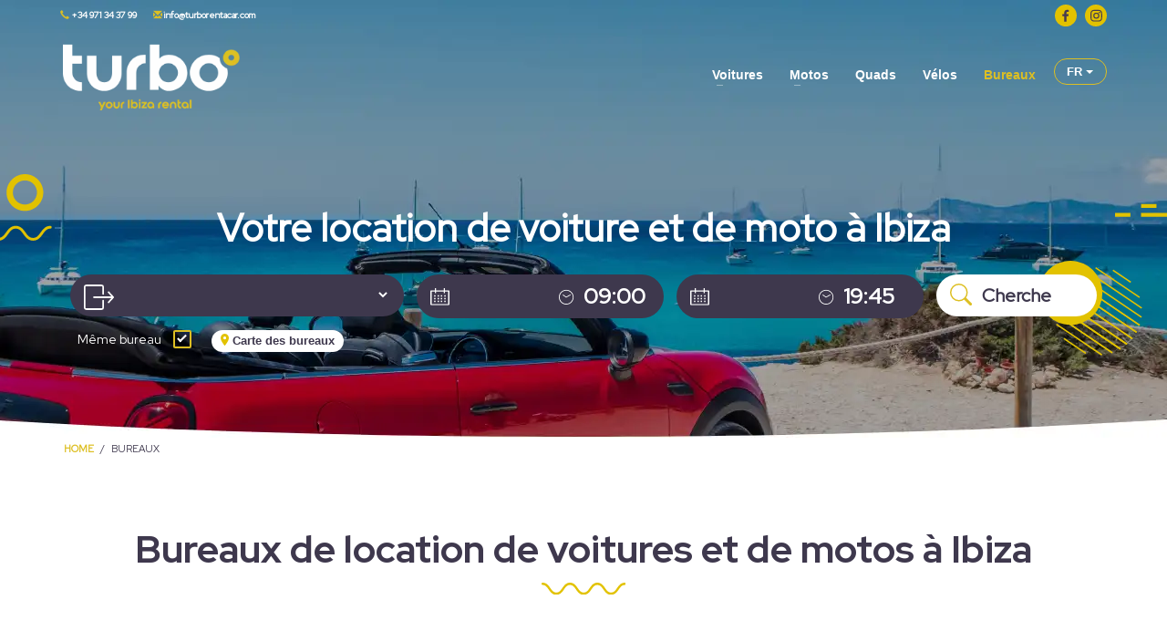

--- FILE ---
content_type: text/html; charset=UTF-8
request_url: https://www.turborentacar.com/fr/bureaux/
body_size: 19135
content:
<!DOCTYPE html><html lang="fr-FR" prefix="og: https://ogp.me/ns#"><head><script data-no-optimize="1">var litespeed_docref=sessionStorage.getItem("litespeed_docref");litespeed_docref&&(Object.defineProperty(document,"referrer",{get:function(){return litespeed_docref}}),sessionStorage.removeItem("litespeed_docref"));</script> <meta charset="UTF-8"/><meta name="twitter:widgets:csp" content="on"/><link rel="alternate" href="https://www.turborentacar.com/es/oficinas/" hreflang="es" /><link rel="alternate" href="https://www.turborentacar.com/en/offices/" hreflang="en" /><link rel="alternate" href="https://www.turborentacar.com/de/buros/" hreflang="de" /><link rel="alternate" href="https://www.turborentacar.com/fr/bureaux/" hreflang="fr" /><link rel="alternate" href="https://www.turborentacar.com/it/uffici/" hreflang="it" /><title>Bureaux de location de voitures à Ibiza | Turborentacar</title><meta name="description" content="Trouvez nos bureaux à Ibiza pour louer votre voiture. Visitez-nous et choisissez le meilleur !"/><meta name="robots" content="follow, index, max-snippet:-1, max-video-preview:-1, max-image-preview:large"/><link rel="canonical" href="https://www.turborentacar.com/fr/bureaux/" /><meta property="og:locale" content="fr_FR" /><meta property="og:type" content="article" /><meta property="og:title" content="Bureaux de location de voitures à Ibiza | Turborentacar" /><meta property="og:description" content="Trouvez nos bureaux à Ibiza pour louer votre voiture. Visitez-nous et choisissez le meilleur !" /><meta property="og:url" content="https://www.turborentacar.com/fr/bureaux/" /><meta property="og:site_name" content="Turbo Rent a Car" /><meta property="article:publisher" content="https://www.facebook.com/Ibizacarhire/" /><meta property="og:updated_time" content="2024-06-19T11:54:57+02:00" /><meta property="og:image" content="https://www.turborentacar.com/wp-content/uploads/2022/01/P2A1652.jpg" /><meta property="og:image:secure_url" content="https://www.turborentacar.com/wp-content/uploads/2022/01/P2A1652.jpg" /><meta property="og:image:width" content="1200" /><meta property="og:image:height" content="800" /><meta property="og:image:alt" content="alquileres turbo" /><meta property="og:image:type" content="image/jpeg" /><meta name="twitter:card" content="summary_large_image" /><meta name="twitter:title" content="Bureaux de location de voitures à Ibiza | Turborentacar" /><meta name="twitter:description" content="Trouvez nos bureaux à Ibiza pour louer votre voiture. Visitez-nous et choisissez le meilleur !" /><meta name="twitter:image" content="https://www.turborentacar.com/wp-content/uploads/2022/01/P2A1652.jpg" /><meta name="twitter:label1" content="Temps de lecture" /><meta name="twitter:data1" content="Moins d’une minute" /><link rel="alternate" type="application/rss+xml" title="Turbo Rent a Car &raquo; Flux" href="https://www.turborentacar.com/fr/feed/" /><link rel="alternate" type="application/rss+xml" title="Turbo Rent a Car &raquo; Flux des commentaires" href="https://www.turborentacar.com/fr/comments/feed/" /><link rel="alternate" title="oEmbed (JSON)" type="application/json+oembed" href="https://www.turborentacar.com/wp-json/oembed/1.0/embed?url=https%3A%2F%2Fwww.turborentacar.com%2Ffr%2Fbureaux%2F&#038;lang=fr" /><link rel="alternate" title="oEmbed (XML)" type="text/xml+oembed" href="https://www.turborentacar.com/wp-json/oembed/1.0/embed?url=https%3A%2F%2Fwww.turborentacar.com%2Ffr%2Fbureaux%2F&#038;format=xml&#038;lang=fr" /><link data-optimized="2" rel="stylesheet" href="https://www.turborentacar.com/wp-content/litespeed/css/b9032f09a1d214feba21f257fd9d8f61.css?ver=73ac4" /> <script type="litespeed/javascript" data-src="https://www.turborentacar.com/wp-includes/js/jquery/jquery.min.js" id="jquery-core-js"></script> <link rel="https://api.w.org/" href="https://www.turborentacar.com/wp-json/" /><link rel="alternate" title="JSON" type="application/json" href="https://www.turborentacar.com/wp-json/wp/v2/pages/685" /><link rel="EditURI" type="application/rsd+xml" title="RSD" href="https://www.turborentacar.com/xmlrpc.php?rsd" />
 <script type="litespeed/javascript">(function(w,d,s,l,i){w[l]=w[l]||[];w[l].push({'gtm.start':new Date().getTime(),event:'gtm.js'});var f=d.getElementsByTagName(s)[0],j=d.createElement(s),dl=l!='dataLayer'?'&l='+l:'';j.async=!0;j.src='https://www.googletagmanager.com/gtm.js?id='+i+dl;f.parentNode.insertBefore(j,f)})(window,document,'script','dataLayer','GTM-MG2D8V')</script> <meta name="theme-color"
content="#3e384d"><meta name="viewport" content="width=device-width, initial-scale=1, maximum-scale=5"/>
<!--[if lte IE 8]> <script type="text/javascript">var $buoop = {
				vs: {i: 10, f: 25, o: 12.1, s: 7, n: 9}
			};

			$buoop.ol = window.onload;

			window.onload = function () {
				try {
					if ($buoop.ol) {
						$buoop.ol()
					}
				}
				catch (e) {
				}

				var e = document.createElement("script");
				e.setAttribute("type", "text/javascript");
				e.setAttribute("src", "https://browser-update.org/update.js");
				document.body.appendChild(e);
			};</script> <![endif]-->
<!--[if lt IE 9]> <script src="//html5shim.googlecode.com/svn/trunk/html5.js"></script> <![endif]-->
<noscript><style type="text/css" media="screen">.zn-animateInViewport {visibility: visible;}</style></noscript><link rel="icon" href="https://www.turborentacar.com/wp-content/uploads/2023/03/cropped-favicon-1-32x32.png" sizes="32x32" /><link rel="icon" href="https://www.turborentacar.com/wp-content/uploads/2023/03/cropped-favicon-1-192x192.png" sizes="192x192" /><link rel="apple-touch-icon" href="https://www.turborentacar.com/wp-content/uploads/2023/03/cropped-favicon-1-180x180.png" /><meta name="msapplication-TileImage" content="https://www.turborentacar.com/wp-content/uploads/2023/03/cropped-favicon-1-270x270.png" /></head><body  class="wp-singular page-template-default page page-id-685 wp-theme-kallyas wp-child-theme-kallyas-child res1170 kl-skin--light" >
<noscript><iframe data-lazyloaded="1" src="about:blank" data-litespeed-src="https://www.googletagmanager.com/ns.html?id=GTM-MG2D8V"
height="0" width="0" style="display:none;visibility:hidden"></iframe></noscript><div class="login_register_stuff"></div><div id="fb-root"></div><div id="page_wrapper"><header id="header" class="site-header  style12    header--no-stick  sticky-resize headerstyle--image_color site-header--absolute nav-th--light sheader-sh--default"  data-original-sticky-textscheme="sh--default"  ><div class="site-header-wrapper sticky-top-area"><div class="site-header-top-wrapper topbar-style--custom  sh--default"><div class="siteheader-container container"><div class="fxb-row site-header-row site-header-top "><div class='fxb-col fxb fxb-start-x fxb-center-y fxb-basis-auto site-header-col-left site-header-top-left'><div class="sh-component kl-header-toptext kl-font-alt"><a href="tel:+34971343799" rel="nofollow"><span class="glyphicon glyphicon-earphone"></span> +34 971 34 37 99</a> <a href="mailto:info@turborentacar.com" rel="nofollow"><span class="m-l-15 glyphicon glyphicon-envelope"></span> info@turborentacar.com</a></div></div><div class='fxb-col fxb fxb-end-x fxb-center-y fxb-basis-auto site-header-col-right site-header-top-right'><div class="social-header">
<a href="https://www.facebook.com/Ibizacarhire/" target="_blank" rel="nofollow noopener"><img data-lazyloaded="1" src="[data-uri]" data-src="/wp-content/uploads/2023/07/Grupo-1273.svg" alt="facebook" width="24" height="24" /></a>&nbsp;&nbsp;
<a href="https://www.instagram.com/turborentacar_oficial/" target="_blank" rel="nofollow noopener"><img data-lazyloaded="1" src="[data-uri]" data-src="/wp-content/uploads/2023/07/Grupo-1274.svg" alt="instagram" width="24" height="24" /></a></div></div></div></div></div><div class="kl-top-header site-header-main-wrapper clearfix   header-no-bottom  sh--default"><div class="container siteheader-container "><div class='fxb-col fxb-basis-auto'><div class="fxb-row site-header-row site-header-main "><div class='fxb-col fxb fxb-start-x fxb-center-y fxb-basis-auto fxb-grow-0 fxb-sm-half site-header-col-left site-header-main-left'><div id="logo-container" class="logo-container   logosize--no zn-original-logo"><div class='site-logo logo ' id='logo'><a href='https://www.turborentacar.com/fr/' class='site-logo-anch'><img data-lazyloaded="1" src="[data-uri]" width="270" height="73" class="logo-img site-logo-img" data-src="https://www.turborentacar.com/wp-content/uploads/2025/07/logo_white_turbo.webp"  alt="Turbo Rent a Car" title="" data-mobile-logo="https://www.turborentacar.com/wp-content/uploads/2025/07/logo_white_turbo.webp" /></a></div></div></div><div class='fxb-col fxb fxb-center-x fxb-center-y fxb-basis-auto fxb-grow-0 site-header-col-center site-header-main-center'></div><div class='fxb-col fxb fxb-end-x fxb-center-y fxb-basis-auto fxb-sm-half site-header-col-right site-header-main-right'><div class='fxb-col fxb fxb-end-x fxb-center-y fxb-basis-auto fxb-sm-half site-header-main-right-top'><div class="sh-component main-menu-wrapper" ><div class="zn-res-menuwrapper">
<a href="#" class="zn-res-trigger zn-menuBurger zn-menuBurger--3--s zn-menuBurger--anim1 " id="zn-res-trigger" aria-label="Close menu">
<span></span>
<span></span>
<span></span>
</a></div><div id="main-menu" class="main-nav mainnav--sidepanel mainnav--active-bg mainnav--pointer-dash nav-mm--light zn_mega_wrapper "><ul id="menu-menu-superior-fr" class="main-menu main-menu-nav zn_mega_menu "><li id="menu-item-104938" class="main-menu-item menu-item menu-item-type-custom menu-item-object-custom menu-item-has-children menu-item-104938  main-menu-item-top  menu-item-even menu-item-depth-0"><a class=" main-menu-link main-menu-link-top"><span>Voitures</span></a><ul class="sub-menu clearfix"><li id="menu-item-574" class="main-menu-item menu-item menu-item-type-post_type menu-item-object-page menu-item-574  main-menu-item-sub  menu-item-odd menu-item-depth-1"><a href="https://www.turborentacar.com/fr/location-voitures-ibiza/location-wrangler/" class=" main-menu-link main-menu-link-sub"><span>Jeep Wrangler</span></a></li><li id="menu-item-12918" class="main-menu-item menu-item menu-item-type-post_type menu-item-object-page menu-item-12918  main-menu-item-sub  menu-item-odd menu-item-depth-1"><a href="https://www.turborentacar.com/fr/location-voitures-ibiza/4x4-de-location-a-ibiza/" class=" main-menu-link main-menu-link-sub"><span>4X4</span></a></li><li id="menu-item-90156" class="main-menu-item menu-item menu-item-type-post_type menu-item-object-page menu-item-90156  main-menu-item-sub  menu-item-odd menu-item-depth-1"><a href="https://www.turborentacar.com/fr/location-voitures-ibiza/location-de-voitures-convertibles-a-ibiza/" class=" main-menu-link main-menu-link-sub"><span>Convertibles</span></a></li><li id="menu-item-98334" class="main-menu-item menu-item menu-item-type-post_type menu-item-object-page menu-item-98334  main-menu-item-sub  menu-item-odd menu-item-depth-1"><a href="https://www.turborentacar.com/fr/voitures-automatiques/" class=" main-menu-link main-menu-link-sub"><span>Automatiques</span></a></li><li id="menu-item-12916" class="main-menu-item menu-item menu-item-type-post_type menu-item-object-page menu-item-12916  main-menu-item-sub  menu-item-odd menu-item-depth-1"><a href="https://www.turborentacar.com/fr/location-voitures-ibiza/van-de-location-a-ibiza/" class=" main-menu-link main-menu-link-sub"><span>Van</span></a></li></ul></li><li id="menu-item-580" class="main-menu-item menu-item menu-item-type-post_type menu-item-object-page menu-item-has-children menu-item-580  main-menu-item-top  menu-item-even menu-item-depth-0"><a href="https://www.turborentacar.com/fr/location-motos-ibiza/" class=" main-menu-link main-menu-link-top"><span>Motos</span></a><ul class="sub-menu clearfix"><li id="menu-item-12822" class="main-menu-item menu-item menu-item-type-post_type menu-item-object-page menu-item-12822  main-menu-item-sub  menu-item-odd menu-item-depth-1"><a href="https://www.turborentacar.com/fr/location-motos-ibiza/location-de-vespa-a-ibiza/" class=" main-menu-link main-menu-link-sub"><span>Vespa</span></a></li></ul></li><li id="menu-item-589" class="main-menu-item menu-item menu-item-type-post_type menu-item-object-page menu-item-589  main-menu-item-top  menu-item-even menu-item-depth-0"><a href="https://www.turborentacar.com/fr/location-quads-ibiza/" class=" main-menu-link main-menu-link-top"><span>Quads</span></a></li><li id="menu-item-66056" class="main-menu-item menu-item menu-item-type-post_type menu-item-object-page menu-item-66056  main-menu-item-top  menu-item-even menu-item-depth-0"><a href="https://www.turborentacar.com/fr/location-de-velos-a-ibiza/" class=" main-menu-link main-menu-link-top"><span>Vélos</span></a></li><li id="menu-item-690" class="main-menu-item menu-item menu-item-type-post_type menu-item-object-page current-menu-item page_item page-item-685 current_page_item menu-item-690 active  main-menu-item-top  menu-item-even menu-item-depth-0"><a href="https://www.turborentacar.com/fr/bureaux/" class=" main-menu-link main-menu-link-top"><span>Bureaux</span></a></li></ul></div></div></div><div class='fxb-row fxb fxb-end-x fxb-center-y site-header-main-right-ext'><div class="dropdown top-language-dropdown">
<button class="btn btn-default dropdown-toggle btn-sm" type="button" id="dropdownMenu1" data-toggle="dropdown" aria-haspopup="true" aria-expanded="true">
fr
<span class="caret"></span>
</button><ul class="dropdown-menu" aria-labelledby="dLabel"><li><a href='https://www.turborentacar.com/es/oficinas/' style='width:40px;padding:5px;text-align:center' >es</a></li><li><a href='https://www.turborentacar.com/en/offices/' style='width:40px;padding:5px;text-align:center' >en</a></li><li><a href='https://www.turborentacar.com/de/buros/' style='width:40px;padding:5px;text-align:center' >de</a></li><li><a href='https://www.turborentacar.com/fr/bureaux/' style='width:40px;padding:5px;text-align:center' >fr</a></li><li><a href='https://www.turborentacar.com/it/uffici/' style='width:40px;padding:5px;text-align:center' >it</a></li></ul></div></div></div></div></div></div></div></div></header><div class="zn_pb_wrapper clearfix zn_sortable_content" data-droplevel="0"><div id="page_header" class="page-subheader page-subheader--custom page-subheader--inherit-hp site-subheader-cst uh_zn_def_header_style eluid251d025b  psubhead-stheader--absolute sh-tcolor--light"><div class="bgback"></div><div class="th-sparkles"></div><div class="ph-content-wrap"><div class="ph-content-v-center"><div><div class="container"><div class="row">
&nbsp;</div></div></div></div></div><div class="zn_header_bottom_style"></div></div><div class="container"><div class="row"><div class="col-sm-12"><ul vocab="http://schema.org/" typeof="BreadcrumbList" class="breadcrumbs fixclear bread-style--minimal"><li property="itemListElement" typeof="ListItem"><a property="item" typeof="WebPage" href="https://www.turborentacar.com/fr/"><span property="name">Home</span></a><meta property="position" content="1"></li><li property="itemListElement" typeof="ListItem"><span property="name">Bureaux</span><meta property="position" content="2"></li></ul><div class="clearfix"></div></div></div></div><section class="zn_section eluid57881cc5     section-sidemargins    section--no " id="eluid57881cc5"  ><div class="zn_section_size container zn-section-height--auto zn-section-content_algn--top "><div class="row "><div class="eluid1c95b135            col-md-12 col-sm-12   znColumnElement"  id="eluid1c95b135" ><div class="znColumnElement-innerWrapper-eluid1c95b135 znColumnElement-innerWrapper znColumnElement-innerWrapper--valign-top znColumnElement-innerWrapper--halign-left " ><div class="znColumnElement-innerContent"><div class="zn_custom_html eluid3fdca6e0 pos-rel wrapper-booking-mask" ><form action="https://www.turborentacar.com/fr/selectionner-vehicule" method="post" id="rent-form">
<input type="hidden" name="vehicle" id="vehicle" value="" />
<input type="hidden" name="modif" id="modif" value="" />
<input type="hidden" name="gad" id="gad" value="" />
<input type="hidden" name="token" id="token" value="" />
<input type="hidden" name="codigopromocional" id="codigopromocional" value="" />
<input type="hidden" name="collect_date" id="collect_date" value="2025-12-27T23:11:23Z" />
<input type="hidden" name="collect_time" id="collect_time" value="09:00" />
<input type="hidden" name="return_date" id="return_date" value="2025-12-27T23:11:23Z" />
<input type="hidden" name="return_time" id="return_time" value="19:45" />
<input type="hidden" name="saved_collect_office" id="saved_collect_office" value="XW8dxr5uCyxqNnp5o" />
<input type="hidden" name="saved_return_office" id="saved_return_office" value="XW8dxr5uCyxqNnp5o" />
<input type="hidden" name="language_site" id="language_site" value="fr" /><div class="booking-mask">
<img data-lazyloaded="1" src="[data-uri]" data-src="https://www.turborentacar.com/wp-content/plugins/rentmanager/img/formas.svg" class="booking-formas" alt="formas" >
<img data-lazyloaded="1" src="[data-uri]" data-src="https://www.turborentacar.com/wp-content/plugins/rentmanager/img/cometa.svg" class="booking-cometa" alt="cometa" >
<img data-lazyloaded="1" src="[data-uri]" data-src="https://www.turborentacar.com/wp-content/plugins/rentmanager/img/cometa2.svg" class="booking-cometa2" alt="cometa2" ><p class="home-booking-title m-0  hidden-xs hidden-sm">Votre location de voiture et de moto à Ibiza</p><div class="contenedor-buscador"><div class="equal"><div class="col-md-4 col-sm-12 office-select  flex-middle gutter-7"><div class="office-group col-xs-12 field-section p-l-15"><div class="col-xs-2 no-padding icon-container"><img data-lazyloaded="1" src="[data-uri]" data-src="/wp-content/uploads/2021/02/exit-right.svg" alt="salida" width="33" height="28" /></div><div class="col-xs-10 no-padding">
<select name="collect-office" id="collect-office" aria-label="pick up office" required></select></div><div class="return-office"><div class="col-xs-2 no-padding icon-container"><img data-lazyloaded="1" src="[data-uri]" data-src="/wp-content/uploads/2021/02/enter-left.svg" alt="entrada" width="33" height="28" /></div><div class="col-xs-10 no-padding">
<select name="return-office" id="return-office" required></select></div></div></div></div><div class="col-md-3 col-sm-6 gutter-7 "><div class="col-xs-12 field-section"><div class="col-xs-7 no-padding"><div class="form-group" id="collect-date-group">
<input type="hidden" id="collect-date" name="collect-date" value="" aria-label="pick up date" required /><div class="col-xs-3 no-padding icon-container icon-collect"><img data-lazyloaded="1" src="[data-uri]" class="p-r-7px" data-src="/wp-content/uploads/2021/02/calendar.svg" alt="fecha" width="28" height="26" /></div><div class="col-xs-9 no-padding" id="collect-date-fake">
<span id="dia-collect" class="rent-dia"></span>&nbsp;&nbsp;<span id="mes-collect" class="rent-mes"></span></div></div></div><div class="col-xs-5 no-padding"><div class="form-group" id="collect-time-group" data-target="#collect-timepicker"><div class="col-xs-3 no-padding icon-container"><img data-lazyloaded="1" src="[data-uri]" class="p-r-4px" data-src="/wp-content/uploads/2021/05/clock3.svg" alt="hora" width="21" height="21" /></div><div class="col-xs-9 input-group">
<input type="text" class="cursor" id="collect-time"  name="collect-time" value="09:00" aria-label="pick up time" required readonly /></div></div></div></div></div><div class="col-md-3 col-sm-6 gutter-7"><div class="col-xs-12 field-section"><div class="col-xs-7 no-padding"><div class="form-group" id="return-date-group">
<input type="hidden" id="return-date" name="return-date" aria-label="drop off date" value="" required/><div class="col-xs-3 no-padding icon-container icon-return"><img data-lazyloaded="1" src="[data-uri]" class="p-r-7px" data-src="/wp-content/uploads/2021/02/calendar.svg" alt="fecha" width="28" height="26" /></div><div class="col-xs-9 no-padding" id="return-date-fake">
<span id="dia-return" class="rent-dia"></span>&nbsp;&nbsp;<span id="mes-return" class="rent-mes"></span></div></div></div><div class="col-xs-5 no-padding"><div class="form-group" id="return-time-group" data-target="#return-timepicker"><div class="col-xs-3 no-padding icon-container"><img data-lazyloaded="1" src="[data-uri]" class="p-r-4px" data-src="/wp-content/uploads/2021/05/clock3.svg" alt="hora" width="21" height="21" /></div><div class="col-xs-9 input-group">
<input type="text" class="cursor" id="return-time" name="return-time" value="19:45" aria-label="drop off time" required readonly/></div></div></div></div></div><div class="col-md-2 col-sm-12 col-xs-12 gutter-7 mb-11">
<input type="submit" name="btn-submit" value="Cherche" /></div><div class="col-xs-12"><div class="checkbox same-office">
<label class="control control-checkbox">
Même bureau
<input type="checkbox"  id="same-office" name="return-same-office" value="1" checked/><div class="control_indicator"></div>
</label></div><div class="ver-oficinas">
<button type="button" class="btn btn-default ver-oficinas-btn">
<img data-lazyloaded="1" src="[data-uri]" class="booking-marker" data-src="/wp-content/uploads/2023/07/ic_location_on_24px.svg" alt="Localización" width="9" height="13" />
Carte des bureaux</button></div></div></div></div><div class="row"><div class="col-xs-12  col-sm-12  col-md-12  col--container-datepicker"><div class="datepicker-inline" id="collect-datepicker-inline"></div></div></div><div class="row"><div class="col-xs-12  col-sm-12  col-md-12  col--container-datepicker"><div class="datepicker-inline" id="return-datepicker-inline"></div></div></div><div class="row"><div class="ftp-container collect-time" id="collect-timepicker"><div class="col-md-12"><p align="center" class="titulo-hora" >Heure de prise en charge</p><div class="row"><div class="time-table"><ul></ul></div></div></div><div class="clearfix"></div></div></div><div class="row"><div class="ftp-container return-time" id="return-timepicker"><div class="col-md-12"><p class="titulo-hora" align="center">Heure de retour</p><div class="row"><div class="time-table"><ul></ul></div></div></div><div class="clearfix"></div></div></div><p class="form-msg" id="form-msg">Dates non valides pour le bureau sélectionné</p></div><div class="modal" id="errorModal" tabindex="-1" role="dialog" aria-labelledby="resumen" aria-hidden="true"><div class="modal-dialog"><div class="modal-content"><div class="modal-header">
<button type="button" class="close" data-dismiss="modal">&times;</button><div class="modal-title">Error</div></div><div class="modal-body"><p>Erreur dans les données. Remplissez toutes les informations pour continuer</p></div></div></div></div><div class="modal" id="mapaModal" tabindex="-1" role="dialog" aria-labelledby="mapaModalLabel" aria-hidden="true"><div class="modal-dialog"><div class="modal-content"><div class="modal-header">
<button type="button" class="close" data-dismiss="modal">&times;</button><div class="modal-title">Carte des bureaux</div></div><div class="modal-body">
<select name="ofi-filter-select" class="ofi-filter-select"><option class="item" value="">Sélectionnez un bureau</option><option class="item" value="0">T9 - Aéroport Ibiza</option><option class="item" value="1">T10 - Platja den Bossa</option><option class="item" value="2">T1 - Cala de Bou</option><option class="item" value="3">T2 - Cala de Bou 2</option><option class="item" value="4">T3 - San Antonio - Calo des Moro</option><option class="item" value="5">T4 - Port des Torrent</option><option class="item" value="6">T5 - San Antonio</option><option class="item" value="7">T6 - San Antonio - Arenal</option><option class="item" value="8">T7 - Es Canar</option><option class="item" value="9">T8 - Cala Tarida</option><option class="item" value="10">T11 - Tanit 1</option><option class="item" value="11">T12 - Tanit 2</option></select><div id="modalContainerMapa"></div></div></div></div></div><div class="mobile-book-button">
<a href="#" class="u-trans-all-2s js-scroll-event on--totop" data-forch="300" data-visibleclass="on--totop"><div class="container">
<img data-lazyloaded="1" src="[data-uri]" data-src="/wp-content/uploads/2021/05/search_black.svg" alt="buscar">&nbsp;&nbsp;Réserver</div>
</a></div></form></div></div></div></div></div></div></section><h1 class="eluid8d12ed9d underline-center m-b-35px dn-heading" id="eluid8d12ed9d" >Bureaux de location de voitures et de motos à Ibiza</h1><section class="zn_section eluid49093e84     section-sidemargins    section--no " id="eluid49093e84"  ><div class="zn_section_size container zn-section-height--auto zn-section-content_algn--top "><div class="row "><div class="eluidbc7a878b            col-md-12 col-sm-12   znColumnElement"  id="eluidbc7a878b" ><div class="znColumnElement-innerWrapper-eluidbc7a878b znColumnElement-innerWrapper znColumnElement-innerWrapper--valign-top znColumnElement-innerWrapper--halign-left " ><div class="znColumnElement-innerContent"><h2 class="eluidd3b5df7a h2-sub underline-center m-b-35px m-t-35px dn-heading" id="eluidd3b5df7a" ><a href="https://www.turborentacar.com/fr/location-de-voitures-et-de-motos-a-san-antonio-ibiza/"  class="dn-headingLink" title="Location de voitures et de motos à San Antonio, Ibiza" target="_self"  >Bureaux à San Antonio</a></h2></div></div></div><div class="eluid3bb2f3d1            col-md-4 col-sm-4   znColumnElement"  id="eluid3bb2f3d1" ><div class="znColumnElement-innerWrapper-eluid3bb2f3d1 znColumnElement-innerWrapper znColumnElement-innerWrapper--valign-top znColumnElement-innerWrapper--halign-left " ><div class="znColumnElement-innerContent"><div class="eluida00890db  dn-heading" id="eluida00890db" >San Antonio - Calo des Moro</div><p class="eluid886e2d02  dn-heading" id="eluid886e2d02" >Avda. d'Isidor Macabich, 10b, 07820 Sant Antoni de Portmany, Illes Balears</p></div></div></div><div class="eluid17c2ef84            col-md-4 col-sm-4   znColumnElement"  id="eluid17c2ef84" ><div class="znColumnElement-innerWrapper-eluid17c2ef84 znColumnElement-innerWrapper znColumnElement-innerWrapper--valign-top znColumnElement-innerWrapper--halign-left " ><div class="znColumnElement-innerContent"><div class="eluid48099388  dn-heading" id="eluid48099388" >San Antonio - Arenal</div><p class="eluid4bce0efd  dn-heading" id="eluid4bce0efd" >Avda. Doctor Flemming 9, Ed. Sol y Mar Local 2, 07820</p></div></div></div><div class="eluidc2124a8c            col-md-4 col-sm-4   znColumnElement"  id="eluidc2124a8c" ><div class="znColumnElement-innerWrapper-eluidc2124a8c znColumnElement-innerWrapper znColumnElement-innerWrapper--valign-top znColumnElement-innerWrapper--halign-left " ><div class="znColumnElement-innerContent"><div class="eluidce7b7622  dn-heading" id="eluidce7b7622" >Tanit 2</div><p class="eluidbc201ba9  dn-heading" id="eluidbc201ba9" >Avda. Dr. Flemming, Nº37 Local 2, 07820 Sant Antoni de Portmany</p></div></div></div><div class="eluidca35a04e            col-md-12 col-sm-12   znColumnElement"  id="eluidca35a04e" ><div class="znColumnElement-innerWrapper-eluidca35a04e znColumnElement-innerWrapper znColumnElement-innerWrapper--valign-top znColumnElement-innerWrapper--halign-left " ><div class="znColumnElement-innerContent"><h2 class="eluid8ac482ca h2-sub underline-center m-b-35px m-t-35px dn-heading" id="eluid8ac482ca" ><a href="https://www.turborentacar.com/fr/port-2/"  class="dn-headingLink" title="Location de voitures et de motos dans le port de San Antonio" target="_self"  >Bureau du port de San Antonio</a></h2></div></div></div><div class="eluidd394d964            col-md-12 col-sm-12   znColumnElement"  id="eluidd394d964" ><div class="znColumnElement-innerWrapper-eluidd394d964 znColumnElement-innerWrapper znColumnElement-innerWrapper--valign-top znColumnElement-innerWrapper--halign-left " ><div class="znColumnElement-innerContent"><div class="eluid390a721c  dn-heading" id="eluid390a721c" >San Antonio</div><p class="eluid8abd4934  dn-heading" id="eluid8abd4934" >Carrer de Sant Antoni, 24, 07820 San Antoni de Portmany</p></div></div></div><div class="eluida81762d2            col-md-12 col-sm-12   znColumnElement"  id="eluida81762d2" ><div class="znColumnElement-innerWrapper-eluida81762d2 znColumnElement-innerWrapper znColumnElement-innerWrapper--valign-top znColumnElement-innerWrapper--halign-left " ><div class="znColumnElement-innerContent"><h2 class="eluid5ddaf708 h2-sub underline-center m-b-35px m-t-35px dn-heading" id="eluid5ddaf708" ><a href="https://www.turborentacar.com/fr/location-de-voitures-et-motos-a-cala-de-bou-ibiza/"  class="dn-headingLink" title="Location de voitures et motos à Cala de Bou, Ibiza" target="_self"  >Bureaux à Cala de Bou</a></h2></div></div></div><div class="eluidd5e37238            col-md-4 col-sm-4   znColumnElement"  id="eluidd5e37238" ><div class="znColumnElement-innerWrapper-eluidd5e37238 znColumnElement-innerWrapper znColumnElement-innerWrapper--valign-top znColumnElement-innerWrapper--halign-left " ><div class="znColumnElement-innerContent"><div class="eluidb4ceabaf  dn-heading" id="eluidb4ceabaf" >Cala de Bou</div><p class="eluided0800e8  dn-heading" id="eluided0800e8" >Carrer Cala de Bou, 26 Local 2, Bahia San Antonio, 07829 Sant Josep de Sa Talaia</p></div></div></div><div class="eluid050c806f            col-md-4 col-sm-4   znColumnElement"  id="eluid050c806f" ><div class="znColumnElement-innerWrapper-eluid050c806f znColumnElement-innerWrapper znColumnElement-innerWrapper--valign-top znColumnElement-innerWrapper--halign-left " ><div class="znColumnElement-innerContent"><div class="eluid21f17ed6  dn-heading" id="eluid21f17ed6" >Cala de Bou 2</div><p class="eluida37b5056  dn-heading" id="eluida37b5056" >Carrer Es Calo num 21, Local 2, 07829 Sant Josep de Sa Talaia</p></div></div></div><div class="eluid7db5c07f            col-md-4 col-sm-4   znColumnElement"  id="eluid7db5c07f" ><div class="znColumnElement-innerWrapper-eluid7db5c07f znColumnElement-innerWrapper znColumnElement-innerWrapper--valign-top znColumnElement-innerWrapper--halign-left " ><div class="znColumnElement-innerContent"><div class="eluid100b9919  dn-heading" id="eluid100b9919" >Tanit 1</div><p class="eluide36a23bb  dn-heading" id="eluide36a23bb" >Carrer de Cala de Bou, num 47, 07829 Sant Josep de sa Talaia</p></div></div></div><div class="eluid98cfc188            col-md-12 col-sm-12   znColumnElement"  id="eluid98cfc188" ><div class="znColumnElement-innerWrapper-eluid98cfc188 znColumnElement-innerWrapper znColumnElement-innerWrapper--valign-top znColumnElement-innerWrapper--halign-left " ><div class="znColumnElement-innerContent"><div class="eluidea77eaaf  dn-heading" id="eluidea77eaaf" >Port des Torrent</div><p class="eluided0ee12b  dn-heading" id="eluided0ee12b" >Carrer des Caló, 104, 07829 Sant Josep de sa Talaia,</p></div></div></div><div class="eluid57344e7c            col-md-12 col-sm-12   znColumnElement"  id="eluid57344e7c" ><div class="znColumnElement-innerWrapper-eluid57344e7c znColumnElement-innerWrapper znColumnElement-innerWrapper--valign-top znColumnElement-innerWrapper--halign-left " ><div class="znColumnElement-innerContent"><h2 class="eluid694074a1 h2-sub underline-center m-b-35px m-t-35px dn-heading" id="eluid694074a1" ><a href="https://www.turborentacar.com/fr/location-de-voitures-et-motos-a-cala-tarida-ibiza/"  class="dn-headingLink" title="Location de voitures et motos à Cala Tarida, Ibiza" target="_self"  >Bureau Cala Tarida</a></h2></div></div></div><div class="eluid08151d53            col-md-12 col-sm-12   znColumnElement"  id="eluid08151d53" ><div class="znColumnElement-innerWrapper-eluid08151d53 znColumnElement-innerWrapper znColumnElement-innerWrapper--valign-top znColumnElement-innerWrapper--halign-left " ><div class="znColumnElement-innerContent"><div class="eluidb111ca0d  dn-heading" id="eluidb111ca0d" >Cala Tarida</div><p class="eluidd9edf5e6  dn-heading" id="eluidd9edf5e6" >Carrer sa Barda num 2, Cala Tarida, 07829 Sant Josep de Sa Talaia</p></div></div></div><div class="eluid08267c43            col-md-12 col-sm-12   znColumnElement"  id="eluid08267c43" ><div class="znColumnElement-innerWrapper-eluid08267c43 znColumnElement-innerWrapper znColumnElement-innerWrapper--valign-top znColumnElement-innerWrapper--halign-left " ><div class="znColumnElement-innerContent"><h2 class="eluid13af0203 h2-sub underline-center m-b-35px m-t-35px dn-heading" id="eluid13af0203" ><a href="https://www.turborentacar.com/fr/aeroport/"  class="dn-headingLink" title="Location de voitures et de motos à l'aéroport" target="_self"  >Bureau de l'aéroport</a></h2></div></div></div><div class="eluid33f23630            col-md-12 col-sm-12   znColumnElement"  id="eluid33f23630" ><div class="znColumnElement-innerWrapper-eluid33f23630 znColumnElement-innerWrapper znColumnElement-innerWrapper--valign-top znColumnElement-innerWrapper--halign-left " ><div class="znColumnElement-innerContent"><div class="eluid44df5ff5  dn-heading" id="eluid44df5ff5" >Aeropuerto Ibiza</div><p class="eluid30c86e77  dn-heading" id="eluid30c86e77" >Carretera Aeropuerto, KM 6,1 Local 2, 07817 Sant Josep de Sa Talaia</p></div></div></div><div class="eluid66222ec8            col-md-12 col-sm-12   znColumnElement"  id="eluid66222ec8" ><div class="znColumnElement-innerWrapper-eluid66222ec8 znColumnElement-innerWrapper znColumnElement-innerWrapper--valign-top znColumnElement-innerWrapper--halign-left " ><div class="znColumnElement-innerContent"><h2 class="eluidcd20484a h2-sub underline-center m-b-35px m-t-35px dn-heading" id="eluidcd20484a" ><a href="https://www.turborentacar.com/fr/location-de-motos-et-de-voitures-a-playa-den-bossa-ibiza/"  class="dn-headingLink" title="Location de voitures et de motos à Playa d'en Bossa" target="_self"  >Bureau Platja den Bossa</a></h2></div></div></div><div class="eluiddf991b7f            col-md-12 col-sm-12   znColumnElement"  id="eluiddf991b7f" ><div class="znColumnElement-innerWrapper-eluiddf991b7f znColumnElement-innerWrapper znColumnElement-innerWrapper--valign-top znColumnElement-innerWrapper--halign-left " ><div class="znColumnElement-innerContent"><div class="eluidd588f30b  dn-heading" id="eluidd588f30b" >Platja den Bossa</div><p class="eluidf5333101  dn-heading" id="eluidf5333101" >Avda. Pere Matutes Noguera 62-64 Local 2, Platja d'en bossa, 07800 Ibiza</p></div></div></div><div class="eluida783ba42            col-md-12 col-sm-12   znColumnElement"  id="eluida783ba42" ><div class="znColumnElement-innerWrapper-eluida783ba42 znColumnElement-innerWrapper znColumnElement-innerWrapper--valign-top znColumnElement-innerWrapper--halign-left " ><div class="znColumnElement-innerContent"><h2 class="eluidaefdca7a h2-sub underline-center m-b-35px m-t-35px dn-heading" id="eluidaefdca7a" ><a href="https://www.turborentacar.com/fr/location-de-voitures-et-de-motos-a-es-canar-ibiza/"  class="dn-headingLink" title="Location de voitures et de motos à Es Canar" target="_self"  >Bureau Es Canar</a></h2></div></div></div><div class="eluid8d354335            col-md-12 col-sm-12   znColumnElement"  id="eluid8d354335" ><div class="znColumnElement-innerWrapper-eluid8d354335 znColumnElement-innerWrapper znColumnElement-innerWrapper--valign-top znColumnElement-innerWrapper--halign-left " ><div class="znColumnElement-innerContent"><div class="eluida1cfb7b3  dn-heading" id="eluida1cfb7b3" >Es Canar</div><p class="eluid0284b530  dn-heading" id="eluid0284b530" >Avda. Punta Arabí, 188 Local 2, Es Canar, 07849 Santa Eularia Des Riu</p></div></div></div><div class="eluid566fe432            col-md-12 col-sm-12   znColumnElement"  id="eluid566fe432" ><div class="znColumnElement-innerWrapper-eluid566fe432 znColumnElement-innerWrapper znColumnElement-innerWrapper--valign-top znColumnElement-innerWrapper--halign-left " ><div class="znColumnElement-innerContent"><div class="zn_separator clearfix eluid7d622da0 zn_separator--icon-no " ></div></div></div></div></div></div></section><section class="zn_section eluid6bdb804c     section-sidemargins    section--no " id="eluid6bdb804c"  ><div class="zn_section_size container zn-section-height--auto zn-section-content_algn--top "><div class="row "><div class="eluidcc145c01            col-md-12 col-sm-12   znColumnElement"  id="eluidcc145c01" ><div class="znColumnElement-innerWrapper-eluidcc145c01 znColumnElement-innerWrapper znColumnElement-innerWrapper--valign-top znColumnElement-innerWrapper--halign-left " ><div class="znColumnElement-innerContent"><div class="zn_text_box eluidd3d9d641  zn_text_box-light element-scheme--light" ><p style="text-align: center;"><span style="font-size: 20px;"><strong>Pour plus d'informations, veuillez appeler le +34 971 34 37 99 ou envoyer un courriel à info@turborentacar.com.</strong></span></p></div></div></div></div></div></div></section><section class="zn_section eluid1aea9dc6  rounded-sides mapa-mobile       zn_section--relative section--no " id="eluid1aea9dc6"  ><div class="zn-bgSource "  ><div class="zn-bgSource-image" style="background-image:url(https://www.turborentacar.com/wp-content/uploads/2023/09/fondoMapa.webp);background-repeat:no-repeat;background-position:center top;background-size:cover;background-attachment:scroll"></div></div><div class="zn_section_size container zn-section-height--auto zn-section-content_algn--top "><div class="row "><div class="eluidd679bb5d            col-md-12 col-sm-12   znColumnElement"  id="eluidd679bb5d" ><div class="znColumnElement-innerWrapper-eluidd679bb5d znColumnElement-innerWrapper znColumnElement-innerWrapper--valign-top znColumnElement-innerWrapper--halign-left " ><div class="znColumnElement-innerContent"><div class="zn_custom_html eluidd296af75 " ><div id='officesSec' class='col-sm-12 col-md-12 col-lg-12 pb-0'><div class='row'><div class='col-12 offices'><div class='col-12 content'><h2 align='center' class='underline-center m-b-35px'>Nos bureaux de location à Ibiza</h2></div><div class='col-12 image'><div class='maker office1' data-val='officeinfo1'><img data-lazyloaded="1" src="[data-uri]" data-src='/wp-content/uploads/2023/07/marker.svg' width='27' height='43' alt='marker' /></div><div class='info officeinfo1'>
<span class='infoClose' aria-label='Close'>X</span><div class='title-office'>T9 - Aeropuerto Ibiza</div><ul><li class='address'><img data-lazyloaded="1" src="[data-uri]" data-src='/wp-content/uploads/2023/07/location-arrow.svg' width='24' height='24' alt='' />Carretera Aeropuerto, KM 6,1 Local 2, 07817 Sant Josep de Sa Talaia</li><li class='phone'><img data-lazyloaded="1" src="[data-uri]" data-src='/wp-content/uploads/2023/07/phone.svg' width='24' height='24' alt='' /><a href='tel:+34 971 34 37 99' rel='nofollow'>+34 971 34 37 99</a></li></ul><center><a class='button' target='_blank' href='https://g.page/r/CRLsNN9loSA2EB0' rel='nofollow'>Voir le bureau</a></center></div><div class='maker office2' data-val='officeinfo2'><img data-lazyloaded="1" src="[data-uri]" data-src='/wp-content/uploads/2023/07/marker.svg' width='27' height='43' alt='marker' /></div><div class='info officeinfo2'>
<span class='infoClose' aria-label='Close'>X</span><div class='title-office'>T10 - Platja den Bossa</div><ul><li class='address'><img data-lazyloaded="1" src="[data-uri]" data-src='/wp-content/uploads/2023/07/location-arrow.svg' width='24' height='24' alt='' />Avda. Pere Matutes Noguera 62-64 Local 2, Platja d'en bossa, 07800 Ibiza</li><li class='phone'><img data-lazyloaded="1" src="[data-uri]" data-src='/wp-content/uploads/2023/07/phone.svg' width='24' height='24' alt='' /><a href='tel:+34 971 34 37 99' rel='nofollow'>+34 971 34 37 99</a></li></ul><center><a class='button' target='_blank' href='https://g.page/a-turbo-rent-a-car-t-10' rel='nofollow'>Voir le bureau</a></center></div><div class='maker office3' data-val='officeinfo3'><img data-lazyloaded="1" src="[data-uri]" data-src='/wp-content/uploads/2023/07/marker.svg' width='27' height='43' alt='marker' /></div><div class='info officeinfo3'>
<span class='infoClose' aria-label='Close'>X</span><div class='title-office'>T1 - Cala de Bou</div><ul><li class='address'><img data-lazyloaded="1" src="[data-uri]" data-src='/wp-content/uploads/2023/07/location-arrow.svg' width='24' height='24' alt='' />Carrer Cala de Bou, 26 Local 2, Bahia San Antonio, 07829 Sant Josep de Sa Talaia</li><li class='phone'><img data-lazyloaded="1" src="[data-uri]" data-src='/wp-content/uploads/2023/07/phone.svg' width='24' height='24' alt='' /><a href='tel:+34 971 34 37 99' rel='nofollow'>+34 971 34 37 99</a></li></ul><center><a class='button' target='_blank' href='https://g.page/r/CR9aVMr64rYbEB0' rel='nofollow'>Voir le bureau</a></center></div><div class='maker office4' data-val='officeinfo4'><img data-lazyloaded="1" src="[data-uri]" data-src='/wp-content/uploads/2023/07/marker.svg' width='27' height='43' alt='marker' /></div><div class='info officeinfo4'>
<span class='infoClose' aria-label='Close'>X</span><div class='title-office'>T2 - Cala de Bou 2</div><ul><li class='address'><img data-lazyloaded="1" src="[data-uri]" data-src='/wp-content/uploads/2023/07/location-arrow.svg' width='24' height='24' alt='' />Carrer des Caló, 21, 07829 Sant Josep de sa Talaia</li><li class='phone'><img data-lazyloaded="1" src="[data-uri]" data-src='/wp-content/uploads/2023/07/phone.svg' width='24' height='24' alt='' /><a href='tel:+34 971 34 37 99' rel='nofollow'>+34 971 34 37 99</a></li></ul><center><a class='button' target='_blank' href='https://g.page/r/CXuwPwNMKtayEB0' rel='nofollow'>Voir le bureau</a></center></div><div class='maker office5' data-val='officeinfo5'><img data-lazyloaded="1" src="[data-uri]" data-src='/wp-content/uploads/2023/07/marker.svg' width='27' height='43' alt='marker' /></div><div class='info officeinfo5'>
<span class='infoClose' aria-label='Close'>X</span><div class='title-office'>T3 - San Antonio - Calo des Moro</div><ul><li class='address'><img data-lazyloaded="1" src="[data-uri]" data-src='/wp-content/uploads/2023/07/location-arrow.svg' width='24' height='24' alt='' />Av. d'Isidor Macabich, 10b, 07820 Sant Antoni de Portmany, Illes Balears</li><li class='phone'><img data-lazyloaded="1" src="[data-uri]" data-src='/wp-content/uploads/2023/07/phone.svg' width='24' height='24' alt='' /><a href='tel:+34 971 34 37 99' rel='nofollow'>+34 971 34 37 99</a></li></ul><center><a class='button' target='_blank' href='https://g.page/r/CRQjCtyrApWxEB0' rel='nofollow'>Voir le bureau</a></center></div><div class='maker office6' data-val='officeinfo6'><img data-lazyloaded="1" src="[data-uri]" data-src='/wp-content/uploads/2023/07/marker.svg' width='27' height='43' alt='marker' /></div><div class='info officeinfo6'>
<span class='infoClose' aria-label='Close'>X</span><div class='title-office'>T4 - Port des Torrent</div><ul><li class='address'><img data-lazyloaded="1" src="[data-uri]" data-src='/wp-content/uploads/2023/07/location-arrow.svg' width='24' height='24' alt='' />Carrer des Caló, 104, 07829 Sant Josep de sa Talaia,</li><li class='phone'><img data-lazyloaded="1" src="[data-uri]" data-src='/wp-content/uploads/2023/07/phone.svg' width='24' height='24' alt='' /><a href='tel:+34 971 34 37 99' rel='nofollow'>+34 971 34 37 99</a></li></ul><center><a class='button' target='_blank' href='https://g.page/a-turbo-rent-a-car-t4' rel='nofollow'>Voir le bureau</a></center></div><div class='maker office7' data-val='officeinfo7'><img data-lazyloaded="1" src="[data-uri]" data-src='/wp-content/uploads/2023/07/marker.svg' width='27' height='43' alt='marker' /></div><div class='info officeinfo7'>
<span class='infoClose' aria-label='Close'>X</span><div class='title-office'>T5 - San Antonio</div><ul><li class='address'><img data-lazyloaded="1" src="[data-uri]" data-src='/wp-content/uploads/2023/07/location-arrow.svg' width='24' height='24' alt='' />Carrer de Sant Antoni, 24, 07820 San Antoni de Portmany</li><li class='phone'><img data-lazyloaded="1" src="[data-uri]" data-src='/wp-content/uploads/2023/07/phone.svg' width='24' height='24' alt='' /><a href='tel:+34 971 34 37 99' rel='nofollow'>+34 971 34 37 99</a></li></ul><center><a class='button' target='_blank' href='https://g.page/r/CU2D8Tah8iFYEB0' rel='nofollow'>Voir le bureau</a></center></div><div class='maker office8' data-val='officeinfo8'><img data-lazyloaded="1" src="[data-uri]" data-src='/wp-content/uploads/2023/07/marker.svg' width='27' height='43' alt='marker' /></div><div class='info officeinfo8'>
<span class='infoClose' aria-label='Close'>X</span><div class='title-office'>T6 - San Antonio - Arenal</div><ul><li class='address'><img data-lazyloaded="1" src="[data-uri]" data-src='/wp-content/uploads/2023/07/location-arrow.svg' width='24' height='24' alt='' />Avda. Doctor Flemming 9, Ed. Sol y Mar Local 2, 07820</li><li class='phone'><img data-lazyloaded="1" src="[data-uri]" data-src='/wp-content/uploads/2023/07/phone.svg' width='24' height='24' alt='' /><a href='tel:+34 971 34 37 99' rel='nofollow'>+34 971 34 37 99</a></li></ul><center><a class='button' target='_blank' href='https://g.page/r/CftSOzvp_2XsEB0' rel='nofollow'>Voir le bureau</a></center></div><div class='maker office9' data-val='officeinfo9'><img data-lazyloaded="1" src="[data-uri]" data-src='/wp-content/uploads/2023/07/marker.svg' width='27' height='43' alt='marker' /></div><div class='info officeinfo9'>
<span class='infoClose' aria-label='Close'>X</span><div class='title-office'>T7 - Es Canar</div><ul><li class='address'><img data-lazyloaded="1" src="[data-uri]" data-src='/wp-content/uploads/2023/07/location-arrow.svg' width='24' height='24' alt='' />Avenida Punta Arabí, 188 Local 2, Es Canar, 07849 Santa Eularia Des Riu</li><li class='phone'><img data-lazyloaded="1" src="[data-uri]" data-src='/wp-content/uploads/2023/07/phone.svg' width='24' height='24' alt='' /><a href='tel:+34 971 34 37 99' rel='nofollow'>+34 971 34 37 99</a></li></ul><center><a class='button' target='_blank' href='https://g.page/r/CZS5P7yPxt26EB0' rel='nofollow'>Voir le bureau</a></center></div><div class='maker office10' data-val='officeinfo10'><img data-lazyloaded="1" src="[data-uri]" data-src='/wp-content/uploads/2023/07/marker.svg' width='27' height='43' alt='marker' /></div><div class='info officeinfo10'>
<span class='infoClose' aria-label='Close'>X</span><div class='title-office'>T8 - Cala Tarida</div><ul><li class='address'><img data-lazyloaded="1" src="[data-uri]" data-src='/wp-content/uploads/2023/07/location-arrow.svg' width='24' height='24' alt='' />Carrer sa Barda num 2, Cala Tarida, 07829 Sant Josep de Sa Talaia</li><li class='phone'><img data-lazyloaded="1" src="[data-uri]" data-src='/wp-content/uploads/2023/07/phone.svg' width='24' height='24' alt='' /><a href='tel:+34 971 34 37 99' rel='nofollow'>+34 971 34 37 99</a></li></ul><center><a class='button' target='_blank' href='https://g.page/r/CUM-FbLIQWYCEB0' rel='nofollow'>Voir le bureau</a></center></div><div class='maker office11' data-val='officeinfo11'><img data-lazyloaded="1" src="[data-uri]" data-src='/wp-content/uploads/2023/07/marker.svg' width='27' height='43' alt='marker' /></div><div class='info officeinfo11'>
<span class='infoClose' aria-label='Close'>X</span><div class='title-office'>T11 - Tanit 1</div><ul><li class='address'><img data-lazyloaded="1" src="[data-uri]" data-src='/wp-content/uploads/2023/07/location-arrow.svg' width='24' height='24' alt='' />Carrer de Cala de Bou, 47, 07829 Sant Josep de sa Talaia</li><li class='phone'><img data-lazyloaded="1" src="[data-uri]" data-src='/wp-content/uploads/2023/07/phone.svg' width='24' height='24' alt='' /><a href='tel:+34 971 34 37 99' rel='nofollow'>+34 971 34 37 99</a></li></ul><center><a class='button' target='_blank' href='https://g.page/autos-tanit-ibiza---t21' rel='nofollow'>Voir le bureau</a></center></div><div class='maker office12' data-val='officeinfo12'><img data-lazyloaded="1" src="[data-uri]" data-src='/wp-content/uploads/2023/07/marker.svg' width='27' height='43' alt='marker' /></div><div class='info officeinfo12'>
<span class='infoClose' aria-label='Close'>X</span><div class='title-office'>T12 - Tanit 2</div><ul><li class='address'><img data-lazyloaded="1" src="[data-uri]" data-src='/wp-content/uploads/2023/07/location-arrow.svg' width='24' height='24' alt='' />Avda. Dr. Flemming, Nº37 Local 2, 07820 Sant Antoni de Portmany</li><li class='phone'><img data-lazyloaded="1" src="[data-uri]" data-src='/wp-content/uploads/2023/07/phone.svg' width='24' height='24' alt='' /><a href='tel:+34 971 34 37 99' rel='nofollow'>+34 971 34 37 99</a></li></ul><center><a class='button' target='_blank' href='https://g.page/r/CfWP-ex3D3yNEB0' rel='nofollow'>Voir le bureau</a></center></div>
<img data-lazyloaded="1" src="[data-uri]" class='map' data-src='/wp-content/themes/kallyas-child/images/mapa_ibiza_2.webp' width='626' height='519' alt='Ibiza Map' /></div></div></div></div></div></div></div></div></div></div></section></div><footer id="footer" class="site-footer"  ><div class="container"><div class="row"><div class="col-sm-4"><div id="custom_html-21" class="widget_text widget widget_custom_html"><div class="textwidget custom-html-widget"><img data-lazyloaded="1" src="[data-uri]" width="180" height="40" data-src="/wp-content/uploads/2023/09/logo_white.webp" alt="logo">
<br><br><p>Rent a car an motorbikes in Ibiza</p><p class="title">
Suivez-nous:</p><p align="center" style="display:flex;"><a href="https://www.facebook.com/Ibizacarhire/" target="_blank" rel="nofollow"><img data-lazyloaded="1" src="[data-uri]" data-src="/wp-content/uploads/2023/07/ico_facebook.svg" style="margin:0px 3px;" alt="facebook"></a><a href="https://www.instagram.com/turborentacar_oficial/" target="_blank" rel="nofollow"><img data-lazyloaded="1" src="[data-uri]" data-src="/wp-content/uploads/2023/07/ico_instagram.svg" style="margin:0px 3px;" alt="instagram"></a></p></div></div></div><div class="col-sm-4"><div id="custom_html-8" class="widget_text widget widget_custom_html"><div class="textwidget custom-html-widget"><p class="title">
A propos de nous</p><ul><li><a href="/fr/faq-fr/">Questions fréquemment posées</a></li><li><a href="/fr/bureaux/">Bureaux</a></li><li><a href="/fr/location-de-voiture-sans-franchise-a-ibiza/">Location de voiture sans franchise</a></li><li><a href="/fr/a-propos-de-nous/">A propos de nous</a></li></ul></div></div></div><div class="col-sm-4"><div id="custom_html-13" class="widget_text widget widget_custom_html"><div class="textwidget custom-html-widget"><p class="title">
Données de contact:</p><p>
<img data-lazyloaded="1" src="[data-uri]" data-src="/wp-content/uploads/2023/07/location-arrow.svg" width="18" height="18" alt="direccion">&nbsp;&nbsp;Carrer Pere Matutes Noguera 62-64 Local 2 Platja de'n Bossa 07800 España</p><p>
<img data-lazyloaded="1" src="[data-uri]" data-src="/wp-content/uploads/2023/07/phone.svg" width="18" height="18" alt="telefono">&nbsp;&nbsp;<a href="tel:+34971343799" rel="nofollow">+34 971 34 37 99</a></p><p>
<img data-lazyloaded="1" src="[data-uri]" data-src="/wp-content/uploads/2023/07/mail_footer.svg" width="18" height="18" alt="correo">&nbsp;&nbsp;<a href="mailto:info@turborentacar.com" rel="nofollow">info@turborentacar.com</a></p></div></div></div></div><div class="row"><div class="col-sm-12"><div id="custom_html-18" class="widget_text widget widget_custom_html"><div class="textwidget custom-html-widget"><div class="footer-final-left">
<span><b>© 2020 A.Turbo Rent a car. Todos los derechos reservados</b></span>
<a href="https://www.turborentacar.com/fr/legal-notice-fr/" rel="nofollow">Legal notice</a>
<a href="https://www.turborentacar.com/fr/privacy-policy-fr/" rel="nofollow">Politique de confidentialité</a>
<a href="https://www.turborentacar.com/fr/politique-de-cookies/" rel="nofollow">Cookies</a>
<a href="https://www.turborentacar.com/fr/conditions-generales/" rel="nofollow">Termes et conditions</a></div></div></div></div></div></div></footer></div><a href="#" id="totop" class="u-trans-all-2s js-scroll-event" data-forch="300" data-visibleclass="on--totop">TOP</a> <script type="speculationrules">{"prefetch":[{"source":"document","where":{"and":[{"href_matches":"/*"},{"not":{"href_matches":["/wp-*.php","/wp-admin/*","/wp-content/uploads/*","/wp-content/*","/wp-content/plugins/*","/wp-content/themes/kallyas-child/*","/wp-content/themes/kallyas/*","/*\\?(.+)"]}},{"not":{"selector_matches":"a[rel~=\"nofollow\"]"}},{"not":{"selector_matches":".no-prefetch, .no-prefetch a"}}]},"eagerness":"conservative"}]}</script> <svg style="position: absolute; width: 0; height: 0; overflow: hidden;" version="1.1" xmlns="http://www.w3.org/2000/svg" xmlns:xlink="http://www.w3.org/1999/xlink">
<defs><symbol id="icon-znb_close-thin" viewBox="0 0 100 100">
<path d="m87.801 12.801c-1-1-2.6016-1-3.5 0l-33.801 33.699-34.699-34.801c-1-1-2.6016-1-3.5 0-1 1-1 2.6016 0 3.5l34.699 34.801-34.801 34.801c-1 1-1 2.6016 0 3.5 0.5 0.5 1.1016 0.69922 1.8008 0.69922s1.3008-0.19922 1.8008-0.69922l34.801-34.801 33.699 33.699c0.5 0.5 1.1016 0.69922 1.8008 0.69922 0.69922 0 1.3008-0.19922 1.8008-0.69922 1-1 1-2.6016 0-3.5l-33.801-33.699 33.699-33.699c0.89844-1 0.89844-2.6016 0-3.5z"/>
</symbol><symbol id="icon-znb_play" viewBox="0 0 22 28">
<path d="M21.625 14.484l-20.75 11.531c-0.484 0.266-0.875 0.031-0.875-0.516v-23c0-0.547 0.391-0.781 0.875-0.516l20.75 11.531c0.484 0.266 0.484 0.703 0 0.969z"></path>
</symbol></defs>
</svg> <script data-no-optimize="1">window.lazyLoadOptions=Object.assign({},{threshold:300},window.lazyLoadOptions||{});!function(t,e){"object"==typeof exports&&"undefined"!=typeof module?module.exports=e():"function"==typeof define&&define.amd?define(e):(t="undefined"!=typeof globalThis?globalThis:t||self).LazyLoad=e()}(this,function(){"use strict";function e(){return(e=Object.assign||function(t){for(var e=1;e<arguments.length;e++){var n,a=arguments[e];for(n in a)Object.prototype.hasOwnProperty.call(a,n)&&(t[n]=a[n])}return t}).apply(this,arguments)}function o(t){return e({},at,t)}function l(t,e){return t.getAttribute(gt+e)}function c(t){return l(t,vt)}function s(t,e){return function(t,e,n){e=gt+e;null!==n?t.setAttribute(e,n):t.removeAttribute(e)}(t,vt,e)}function i(t){return s(t,null),0}function r(t){return null===c(t)}function u(t){return c(t)===_t}function d(t,e,n,a){t&&(void 0===a?void 0===n?t(e):t(e,n):t(e,n,a))}function f(t,e){et?t.classList.add(e):t.className+=(t.className?" ":"")+e}function _(t,e){et?t.classList.remove(e):t.className=t.className.replace(new RegExp("(^|\\s+)"+e+"(\\s+|$)")," ").replace(/^\s+/,"").replace(/\s+$/,"")}function g(t){return t.llTempImage}function v(t,e){!e||(e=e._observer)&&e.unobserve(t)}function b(t,e){t&&(t.loadingCount+=e)}function p(t,e){t&&(t.toLoadCount=e)}function n(t){for(var e,n=[],a=0;e=t.children[a];a+=1)"SOURCE"===e.tagName&&n.push(e);return n}function h(t,e){(t=t.parentNode)&&"PICTURE"===t.tagName&&n(t).forEach(e)}function a(t,e){n(t).forEach(e)}function m(t){return!!t[lt]}function E(t){return t[lt]}function I(t){return delete t[lt]}function y(e,t){var n;m(e)||(n={},t.forEach(function(t){n[t]=e.getAttribute(t)}),e[lt]=n)}function L(a,t){var o;m(a)&&(o=E(a),t.forEach(function(t){var e,n;e=a,(t=o[n=t])?e.setAttribute(n,t):e.removeAttribute(n)}))}function k(t,e,n){f(t,e.class_loading),s(t,st),n&&(b(n,1),d(e.callback_loading,t,n))}function A(t,e,n){n&&t.setAttribute(e,n)}function O(t,e){A(t,rt,l(t,e.data_sizes)),A(t,it,l(t,e.data_srcset)),A(t,ot,l(t,e.data_src))}function w(t,e,n){var a=l(t,e.data_bg_multi),o=l(t,e.data_bg_multi_hidpi);(a=nt&&o?o:a)&&(t.style.backgroundImage=a,n=n,f(t=t,(e=e).class_applied),s(t,dt),n&&(e.unobserve_completed&&v(t,e),d(e.callback_applied,t,n)))}function x(t,e){!e||0<e.loadingCount||0<e.toLoadCount||d(t.callback_finish,e)}function M(t,e,n){t.addEventListener(e,n),t.llEvLisnrs[e]=n}function N(t){return!!t.llEvLisnrs}function z(t){if(N(t)){var e,n,a=t.llEvLisnrs;for(e in a){var o=a[e];n=e,o=o,t.removeEventListener(n,o)}delete t.llEvLisnrs}}function C(t,e,n){var a;delete t.llTempImage,b(n,-1),(a=n)&&--a.toLoadCount,_(t,e.class_loading),e.unobserve_completed&&v(t,n)}function R(i,r,c){var l=g(i)||i;N(l)||function(t,e,n){N(t)||(t.llEvLisnrs={});var a="VIDEO"===t.tagName?"loadeddata":"load";M(t,a,e),M(t,"error",n)}(l,function(t){var e,n,a,o;n=r,a=c,o=u(e=i),C(e,n,a),f(e,n.class_loaded),s(e,ut),d(n.callback_loaded,e,a),o||x(n,a),z(l)},function(t){var e,n,a,o;n=r,a=c,o=u(e=i),C(e,n,a),f(e,n.class_error),s(e,ft),d(n.callback_error,e,a),o||x(n,a),z(l)})}function T(t,e,n){var a,o,i,r,c;t.llTempImage=document.createElement("IMG"),R(t,e,n),m(c=t)||(c[lt]={backgroundImage:c.style.backgroundImage}),i=n,r=l(a=t,(o=e).data_bg),c=l(a,o.data_bg_hidpi),(r=nt&&c?c:r)&&(a.style.backgroundImage='url("'.concat(r,'")'),g(a).setAttribute(ot,r),k(a,o,i)),w(t,e,n)}function G(t,e,n){var a;R(t,e,n),a=e,e=n,(t=Et[(n=t).tagName])&&(t(n,a),k(n,a,e))}function D(t,e,n){var a;a=t,(-1<It.indexOf(a.tagName)?G:T)(t,e,n)}function S(t,e,n){var a;t.setAttribute("loading","lazy"),R(t,e,n),a=e,(e=Et[(n=t).tagName])&&e(n,a),s(t,_t)}function V(t){t.removeAttribute(ot),t.removeAttribute(it),t.removeAttribute(rt)}function j(t){h(t,function(t){L(t,mt)}),L(t,mt)}function F(t){var e;(e=yt[t.tagName])?e(t):m(e=t)&&(t=E(e),e.style.backgroundImage=t.backgroundImage)}function P(t,e){var n;F(t),n=e,r(e=t)||u(e)||(_(e,n.class_entered),_(e,n.class_exited),_(e,n.class_applied),_(e,n.class_loading),_(e,n.class_loaded),_(e,n.class_error)),i(t),I(t)}function U(t,e,n,a){var o;n.cancel_on_exit&&(c(t)!==st||"IMG"===t.tagName&&(z(t),h(o=t,function(t){V(t)}),V(o),j(t),_(t,n.class_loading),b(a,-1),i(t),d(n.callback_cancel,t,e,a)))}function $(t,e,n,a){var o,i,r=(i=t,0<=bt.indexOf(c(i)));s(t,"entered"),f(t,n.class_entered),_(t,n.class_exited),o=t,i=a,n.unobserve_entered&&v(o,i),d(n.callback_enter,t,e,a),r||D(t,n,a)}function q(t){return t.use_native&&"loading"in HTMLImageElement.prototype}function H(t,o,i){t.forEach(function(t){return(a=t).isIntersecting||0<a.intersectionRatio?$(t.target,t,o,i):(e=t.target,n=t,a=o,t=i,void(r(e)||(f(e,a.class_exited),U(e,n,a,t),d(a.callback_exit,e,n,t))));var e,n,a})}function B(e,n){var t;tt&&!q(e)&&(n._observer=new IntersectionObserver(function(t){H(t,e,n)},{root:(t=e).container===document?null:t.container,rootMargin:t.thresholds||t.threshold+"px"}))}function J(t){return Array.prototype.slice.call(t)}function K(t){return t.container.querySelectorAll(t.elements_selector)}function Q(t){return c(t)===ft}function W(t,e){return e=t||K(e),J(e).filter(r)}function X(e,t){var n;(n=K(e),J(n).filter(Q)).forEach(function(t){_(t,e.class_error),i(t)}),t.update()}function t(t,e){var n,a,t=o(t);this._settings=t,this.loadingCount=0,B(t,this),n=t,a=this,Y&&window.addEventListener("online",function(){X(n,a)}),this.update(e)}var Y="undefined"!=typeof window,Z=Y&&!("onscroll"in window)||"undefined"!=typeof navigator&&/(gle|ing|ro)bot|crawl|spider/i.test(navigator.userAgent),tt=Y&&"IntersectionObserver"in window,et=Y&&"classList"in document.createElement("p"),nt=Y&&1<window.devicePixelRatio,at={elements_selector:".lazy",container:Z||Y?document:null,threshold:300,thresholds:null,data_src:"src",data_srcset:"srcset",data_sizes:"sizes",data_bg:"bg",data_bg_hidpi:"bg-hidpi",data_bg_multi:"bg-multi",data_bg_multi_hidpi:"bg-multi-hidpi",data_poster:"poster",class_applied:"applied",class_loading:"litespeed-loading",class_loaded:"litespeed-loaded",class_error:"error",class_entered:"entered",class_exited:"exited",unobserve_completed:!0,unobserve_entered:!1,cancel_on_exit:!0,callback_enter:null,callback_exit:null,callback_applied:null,callback_loading:null,callback_loaded:null,callback_error:null,callback_finish:null,callback_cancel:null,use_native:!1},ot="src",it="srcset",rt="sizes",ct="poster",lt="llOriginalAttrs",st="loading",ut="loaded",dt="applied",ft="error",_t="native",gt="data-",vt="ll-status",bt=[st,ut,dt,ft],pt=[ot],ht=[ot,ct],mt=[ot,it,rt],Et={IMG:function(t,e){h(t,function(t){y(t,mt),O(t,e)}),y(t,mt),O(t,e)},IFRAME:function(t,e){y(t,pt),A(t,ot,l(t,e.data_src))},VIDEO:function(t,e){a(t,function(t){y(t,pt),A(t,ot,l(t,e.data_src))}),y(t,ht),A(t,ct,l(t,e.data_poster)),A(t,ot,l(t,e.data_src)),t.load()}},It=["IMG","IFRAME","VIDEO"],yt={IMG:j,IFRAME:function(t){L(t,pt)},VIDEO:function(t){a(t,function(t){L(t,pt)}),L(t,ht),t.load()}},Lt=["IMG","IFRAME","VIDEO"];return t.prototype={update:function(t){var e,n,a,o=this._settings,i=W(t,o);{if(p(this,i.length),!Z&&tt)return q(o)?(e=o,n=this,i.forEach(function(t){-1!==Lt.indexOf(t.tagName)&&S(t,e,n)}),void p(n,0)):(t=this._observer,o=i,t.disconnect(),a=t,void o.forEach(function(t){a.observe(t)}));this.loadAll(i)}},destroy:function(){this._observer&&this._observer.disconnect(),K(this._settings).forEach(function(t){I(t)}),delete this._observer,delete this._settings,delete this.loadingCount,delete this.toLoadCount},loadAll:function(t){var e=this,n=this._settings;W(t,n).forEach(function(t){v(t,e),D(t,n,e)})},restoreAll:function(){var e=this._settings;K(e).forEach(function(t){P(t,e)})}},t.load=function(t,e){e=o(e);D(t,e)},t.resetStatus=function(t){i(t)},t}),function(t,e){"use strict";function n(){e.body.classList.add("litespeed_lazyloaded")}function a(){console.log("[LiteSpeed] Start Lazy Load"),o=new LazyLoad(Object.assign({},t.lazyLoadOptions||{},{elements_selector:"[data-lazyloaded]",callback_finish:n})),i=function(){o.update()},t.MutationObserver&&new MutationObserver(i).observe(e.documentElement,{childList:!0,subtree:!0,attributes:!0})}var o,i;t.addEventListener?t.addEventListener("load",a,!1):t.attachEvent("onload",a)}(window,document);</script><script data-no-optimize="1">window.litespeed_ui_events=window.litespeed_ui_events||["mouseover","click","keydown","wheel","touchmove","touchstart"];var urlCreator=window.URL||window.webkitURL;function litespeed_load_delayed_js_force(){console.log("[LiteSpeed] Start Load JS Delayed"),litespeed_ui_events.forEach(e=>{window.removeEventListener(e,litespeed_load_delayed_js_force,{passive:!0})}),document.querySelectorAll("iframe[data-litespeed-src]").forEach(e=>{e.setAttribute("src",e.getAttribute("data-litespeed-src"))}),"loading"==document.readyState?window.addEventListener("DOMContentLoaded",litespeed_load_delayed_js):litespeed_load_delayed_js()}litespeed_ui_events.forEach(e=>{window.addEventListener(e,litespeed_load_delayed_js_force,{passive:!0})});async function litespeed_load_delayed_js(){let t=[];for(var d in document.querySelectorAll('script[type="litespeed/javascript"]').forEach(e=>{t.push(e)}),t)await new Promise(e=>litespeed_load_one(t[d],e));document.dispatchEvent(new Event("DOMContentLiteSpeedLoaded")),window.dispatchEvent(new Event("DOMContentLiteSpeedLoaded"))}function litespeed_load_one(t,e){console.log("[LiteSpeed] Load ",t);var d=document.createElement("script");d.addEventListener("load",e),d.addEventListener("error",e),t.getAttributeNames().forEach(e=>{"type"!=e&&d.setAttribute("data-src"==e?"src":e,t.getAttribute(e))});let a=!(d.type="text/javascript");!d.src&&t.textContent&&(d.src=litespeed_inline2src(t.textContent),a=!0),t.after(d),t.remove(),a&&e()}function litespeed_inline2src(t){try{var d=urlCreator.createObjectURL(new Blob([t.replace(/^(?:<!--)?(.*?)(?:-->)?$/gm,"$1")],{type:"text/javascript"}))}catch(e){d="data:text/javascript;base64,"+btoa(t.replace(/^(?:<!--)?(.*?)(?:-->)?$/gm,"$1"))}return d}</script><script data-no-optimize="1">var litespeed_vary=document.cookie.replace(/(?:(?:^|.*;\s*)_lscache_vary\s*\=\s*([^;]*).*$)|^.*$/,"");litespeed_vary||fetch("/wp-content/plugins/litespeed-cache/guest.vary.php",{method:"POST",cache:"no-cache",redirect:"follow"}).then(e=>e.json()).then(e=>{console.log(e),e.hasOwnProperty("reload")&&"yes"==e.reload&&(sessionStorage.setItem("litespeed_docref",document.referrer),window.location.reload(!0))});</script><script data-optimized="1" type="litespeed/javascript" data-src="https://www.turborentacar.com/wp-content/litespeed/js/d868c0b2569b350e1fa34fefd21e09fe.js?ver=73ac4"></script></body></html>
<!-- Page optimized by LiteSpeed Cache @2025-12-26 01:11:23 -->

<!-- Page cached by LiteSpeed Cache 7.6.2 on 2025-12-26 01:11:23 -->
<!-- Guest Mode -->
<!-- QUIC.cloud UCSS in queue -->

--- FILE ---
content_type: image/svg+xml
request_url: https://www.turborentacar.com/wp-content/uploads/2023/07/ondas_cabecera.svg
body_size: 279
content:
<?xml version="1.0" encoding="UTF-8"?> <svg xmlns="http://www.w3.org/2000/svg" width="91.664" height="12.685" viewBox="0 0 91.664 12.685"><g id="Grupo_1182" data-name="Grupo 1182" transform="translate(-32.018 -126.43)"><path id="Trazado_6480" data-name="Trazado 6480" d="M107.615,139.115c-4.325,0-6.49-3-8.4-5.655-1.809-2.51-3.371-4.678-6.492-4.678s-4.68,2.168-6.487,4.678c-1.909,2.651-4.073,5.655-8.395,5.655s-6.488-3-8.4-5.655c-1.808-2.51-3.371-4.678-6.49-4.678s-4.68,2.168-6.487,4.678c-1.909,2.651-4.072,5.655-8.395,5.655s-6.485-3-8.393-5.655c-1.807-2.51-3.368-4.678-6.485-4.678a1.176,1.176,0,1,1,0-2.351c4.322,0,6.485,3,8.393,5.656,1.807,2.51,3.367,4.678,6.485,4.678s4.68-2.168,6.487-4.678c1.909-2.651,4.072-5.656,8.395-5.656s6.488,3,8.4,5.656c1.808,2.51,3.37,4.678,6.49,4.678s4.68-2.168,6.487-4.678c1.909-2.651,4.072-5.656,8.395-5.656s6.489,3,8.4,5.655c1.809,2.511,3.371,4.679,6.493,4.679s4.683-2.168,6.493-4.679c1.91-2.65,4.075-5.655,8.4-5.655a1.176,1.176,0,0,1,0,2.351c-3.121,0-4.683,2.168-6.492,4.678C114.1,136.111,111.94,139.115,107.615,139.115Z" fill="#e2c200"></path></g></svg> 

--- FILE ---
content_type: image/svg+xml
request_url: https://www.turborentacar.com/wp-content/plugins/rentmanager/img/cometa2.svg
body_size: 449
content:
<?xml version="1.0" encoding="UTF-8"?> <svg xmlns="http://www.w3.org/2000/svg" viewBox="32.355 16.208 211.219 194.64"><ellipse id="Elipse_172" data-name="Elipse 172" cx="57.886" cy="57.886" rx="57.886" ry="57.886" transform="matrix(0.981627, -0.190809, 0.190809, 0.981627, 32.355083, 38.298431)" fill="#e2c200"></ellipse><g id="Grupo_1244" data-name="Grupo 1244" transform="matrix(0.981627, -0.190809, 0.190809, 0.981627, 57.072155, 54.698612)"><g id="Grupo_1220" data-name="Grupo 1220" transform="translate(4.118 52.013)"><rect id="Rectángulo_1278" data-name="Rectángulo 1278" width="2.666" height="142.914" transform="translate(0 1.885) rotate(-45)" fill="#e2c200"></rect></g><g id="Grupo_1221" data-name="Grupo 1221" transform="translate(10.329 38.674)"><rect id="Rectángulo_1279" data-name="Rectángulo 1279" width="2.666" height="152.995" transform="translate(0 1.885) rotate(-45)" fill="#e2c200"></rect></g><g id="Grupo_1222" data-name="Grupo 1222" transform="translate(10.329 38.674)"><rect id="Rectángulo_1280" data-name="Rectángulo 1280" width="2.666" height="152.995" transform="translate(0 1.885) rotate(-45)" fill="#e2c200"></rect></g><g id="Grupo_1223" data-name="Grupo 1223" transform="translate(18.451 27.247)"><rect id="Rectángulo_1281" data-name="Rectángulo 1281" width="2.666" height="157.67" transform="translate(0 1.885) rotate(-45)" fill="#e2c200"></rect></g><g id="Grupo_1224" data-name="Grupo 1224" transform="translate(8.42 114.966)"><rect id="Rectángulo_1282" data-name="Rectángulo 1282" width="2.666" height="47.802" transform="translate(0 1.885) rotate(-45)" fill="#e2c200"></rect></g><g id="Grupo_1225" data-name="Grupo 1225" transform="translate(18.451 27.247)"><rect id="Rectángulo_1283" data-name="Rectángulo 1283" width="2.666" height="157.67" transform="translate(0 1.885) rotate(-45)" fill="#e2c200"></rect></g><g id="Grupo_1226" data-name="Grupo 1226" transform="translate(28.3 17.546)"><rect id="Rectángulo_1284" data-name="Rectángulo 1284" width="2.666" height="157.459" transform="translate(0 1.885) rotate(-45)" fill="#e2c200"></rect></g><g id="Grupo_1227" data-name="Grupo 1227" transform="translate(0 86.995)"><rect id="Rectángulo_1285" data-name="Rectángulo 1285" width="2.666" height="99.266" transform="translate(0 1.885) rotate(-45)" fill="#e2c200"></rect></g><g id="Grupo_1228" data-name="Grupo 1228" transform="translate(0.289 67.735)"><rect id="Rectángulo_1286" data-name="Rectángulo 1286" width="2.666" height="126.095" transform="translate(0 1.885) rotate(-45)" fill="#e2c200"></rect></g><g id="Grupo_1229" data-name="Grupo 1229" transform="translate(0.289 67.735)"><rect id="Rectángulo_1287" data-name="Rectángulo 1287" width="2.666" height="126.095" transform="translate(0 1.885) rotate(-45)" fill="#e2c200"></rect></g><g id="Grupo_1230" data-name="Grupo 1230" transform="translate(4.118 52.013)"><rect id="Rectángulo_1288" data-name="Rectángulo 1288" width="2.666" height="142.914" transform="translate(0 1.885) rotate(-45)" fill="#e2c200"></rect></g><g id="Grupo_1231" data-name="Grupo 1231" transform="translate(119.073 10.57)"><rect id="Rectángulo_1289" data-name="Rectángulo 1289" width="2.666" height="38.953" transform="translate(0 1.885) rotate(-45)" fill="#e2c200"></rect></g><g id="Grupo_1232" data-name="Grupo 1232" transform="translate(89.104 0.151)"><rect id="Rectángulo_1290" data-name="Rectángulo 1290" width="2.666" height="96.071" transform="translate(0 1.885) rotate(-45)" fill="#e2c200"></rect></g><g id="Grupo_1233" data-name="Grupo 1233" transform="translate(69.403 0)"><rect id="Rectángulo_1291" data-name="Rectángulo 1291" width="2.666" height="124.145" transform="translate(0 1.885) rotate(-45)" fill="#e2c200"></rect></g><g id="Grupo_1234" data-name="Grupo 1234" transform="translate(28.3 17.546)"><rect id="Rectángulo_1292" data-name="Rectángulo 1292" width="2.666" height="157.459" transform="translate(0 1.885) rotate(-45)" fill="#e2c200"></rect></g><g id="Grupo_1235" data-name="Grupo 1235" transform="translate(39.894 9.59)"><rect id="Rectángulo_1293" data-name="Rectángulo 1293" width="2.666" height="152.314" transform="translate(0 1.885) rotate(-45)" fill="#e2c200"></rect></g><g id="Grupo_1236" data-name="Grupo 1236" transform="translate(39.894 9.59)"><rect id="Rectángulo_1294" data-name="Rectángulo 1294" width="2.666" height="152.314" transform="translate(0 1.885) rotate(-45)" fill="#e2c200"></rect></g><g id="Grupo_1237" data-name="Grupo 1237" transform="translate(53.421 3.568)"><rect id="Rectángulo_1295" data-name="Rectángulo 1295" width="2.666" height="141.702" transform="translate(0 1.885) rotate(-45)" fill="#e2c200"></rect></g></g></svg> 

--- FILE ---
content_type: image/svg+xml
request_url: https://www.turborentacar.com/wp-content/uploads/2023/07/ic_location_on_24px.svg
body_size: 68
content:
<?xml version="1.0" encoding="UTF-8"?> <svg xmlns="http://www.w3.org/2000/svg" width="11.798" height="16.854" viewBox="0 0 11.798 16.854"><path id="ic_location_on_24px" d="M10.9,2A5.9,5.9,0,0,0,5,7.9c0,4.424,5.9,10.955,5.9,10.955S16.8,12.323,16.8,7.9A5.9,5.9,0,0,0,10.9,2Zm0,8.006A2.107,2.107,0,1,1,13.006,7.9,2.108,2.108,0,0,1,10.9,10.006Z" transform="translate(-5 -2)" fill="#e2c200"></path></svg> 

--- FILE ---
content_type: image/svg+xml
request_url: https://www.turborentacar.com/wp-content/uploads/2023/07/Grupo-1274.svg
body_size: 546
content:
<?xml version="1.0" encoding="UTF-8"?> <svg xmlns="http://www.w3.org/2000/svg" width="24" height="24" viewBox="0 0 24 24"><g id="Grupo_1274" data-name="Grupo 1274" transform="translate(-1278 -19)"><circle id="Elipse_2" data-name="Elipse 2" cx="12" cy="12" r="12" transform="translate(1278 19)" fill="#e2c200"></circle><path id="instagram" d="M8.558,6.418A2.14,2.14,0,0,0,6.418,4.279,2.14,2.14,0,0,0,4.279,6.418,2.14,2.14,0,0,0,6.418,8.558,2.14,2.14,0,0,0,8.558,6.418Zm1.153,0A3.281,3.281,0,0,1,6.418,9.711,3.281,3.281,0,0,1,3.126,6.418,3.281,3.281,0,0,1,6.418,3.126,3.281,3.281,0,0,1,9.711,6.418Zm.9-3.426A.769.769,0,1,1,9.3,2.449a.769.769,0,0,1,1.312.543Zm-4.2-1.839-.639,0q-.581,0-.882,0t-.807.025a6.591,6.591,0,0,0-.861.083,3.321,3.321,0,0,0-.6.155,2.186,2.186,0,0,0-1.22,1.22,3.354,3.354,0,0,0-.155.6,6.591,6.591,0,0,0-.083.861q-.021.506-.025.807t0,.882q0,.581,0,.639t0,.639q0,.581,0,.882t.025.807a6.591,6.591,0,0,0,.083.861,3.334,3.334,0,0,0,.155.6,2.186,2.186,0,0,0,1.22,1.22,3.354,3.354,0,0,0,.6.155,6.591,6.591,0,0,0,.861.083q.506.021.807.025t.882,0l.639,0,.639,0q.581,0,.882,0t.807-.025a6.589,6.589,0,0,0,.861-.083,3.354,3.354,0,0,0,.6-.155,2.186,2.186,0,0,0,1.22-1.22,3.354,3.354,0,0,0,.155-.6,6.591,6.591,0,0,0,.083-.861q.021-.506.025-.807t0-.882q0-.581,0-.639t0-.639q0-.581,0-.882t-.025-.807a6.59,6.59,0,0,0-.083-.861,3.289,3.289,0,0,0-.155-.6,2.186,2.186,0,0,0-1.22-1.22,3.354,3.354,0,0,0-.6-.155,6.591,6.591,0,0,0-.861-.083q-.506-.021-.807-.025t-.882,0l-.639,0Zm6.418,5.265q0,1.914-.042,2.649a3.92,3.92,0,0,1-1.036,2.691A3.92,3.92,0,0,1,9.068,12.8q-.736.042-2.649.042T3.769,12.8a3.92,3.92,0,0,1-2.691-1.036A3.92,3.92,0,0,1,.042,9.068Q0,8.332,0,6.418T.042,3.769A3.92,3.92,0,0,1,1.078,1.078,3.92,3.92,0,0,1,3.769.042Q4.5,0,6.418,0T9.068.042a3.92,3.92,0,0,1,2.691,1.036A3.92,3.92,0,0,1,12.8,3.769Q12.837,4.5,12.837,6.418Z" transform="translate(1284.063 24.776)" fill="#453b4f"></path></g></svg> 

--- FILE ---
content_type: image/svg+xml
request_url: https://www.turborentacar.com/wp-content/uploads/2021/02/calendar.svg
body_size: 285
content:
<?xml version="1.0" encoding="UTF-8"?> <svg xmlns="http://www.w3.org/2000/svg" width="30.545" height="28" viewBox="0 0 30.545 28"><g id="calendar" transform="translate(-1.125 -2.813)"><path id="Trazado_6310" data-name="Trazado 6310" d="M30.142,6.376h-5.6V2.813H22.506V6.377H10.288V2.813H8.252V6.377h-5.6A1.529,1.529,0,0,0,1.125,7.9V29.285a1.529,1.529,0,0,0,1.528,1.528h27.49a1.529,1.529,0,0,0,1.528-1.528V7.9a1.529,1.529,0,0,0-1.528-1.528Zm-.51,22.4H3.161V8.412H8.252v2.546h2.036V8.412H22.506v2.546h2.036V8.412h5.091Z" fill="#fff"></path><path id="Trazado_6311" data-name="Trazado 6311" d="M7.875,15.75h2.25V18H7.875Z" transform="translate(-0.687 -1.325)" fill="#fff"></path><path id="Trazado_6312" data-name="Trazado 6312" d="M14.063,15.75h2.25V18h-2.25Z" transform="translate(-1.317 -1.325)" fill="#fff"></path><path id="Trazado_6313" data-name="Trazado 6313" d="M19.688,15.75h2.25V18h-2.25Z" transform="translate(-1.889 -1.325)" fill="#fff"></path><path id="Trazado_6314" data-name="Trazado 6314" d="M25.875,15.75h2.25V18h-2.25Z" transform="translate(-2.519 -1.325)" fill="#fff"></path><path id="Trazado_6315" data-name="Trazado 6315" d="M7.875,20.813h2.25v2.25H7.875Z" transform="translate(-0.687 -1.844)" fill="#fff"></path><path id="Trazado_6316" data-name="Trazado 6316" d="M14.063,20.813h2.25v2.25h-2.25Z" transform="translate(-1.317 -1.844)" fill="#fff"></path><path id="Trazado_6317" data-name="Trazado 6317" d="M19.688,20.813h2.25v2.25h-2.25Z" transform="translate(-1.889 -1.844)" fill="#fff"></path><path id="Trazado_6318" data-name="Trazado 6318" d="M25.875,20.813h2.25v2.25h-2.25Z" transform="translate(-2.519 -1.844)" fill="#fff"></path><path id="Trazado_6319" data-name="Trazado 6319" d="M7.875,25.875h2.25v2.25H7.875Z" transform="translate(-0.687 -2.363)" fill="#fff"></path><path id="Trazado_6320" data-name="Trazado 6320" d="M14.063,25.875h2.25v2.25h-2.25Z" transform="translate(-1.317 -2.363)" fill="#fff"></path><path id="Trazado_6321" data-name="Trazado 6321" d="M19.688,25.875h2.25v2.25h-2.25Z" transform="translate(-1.889 -2.363)" fill="#fff"></path><path id="Trazado_6322" data-name="Trazado 6322" d="M25.875,25.875h2.25v2.25h-2.25Z" transform="translate(-2.519 -2.363)" fill="#fff"></path></g></svg> 

--- FILE ---
content_type: image/svg+xml
request_url: https://www.turborentacar.com/wp-content/uploads/2023/07/Grupo-1273.svg
body_size: 191
content:
<?xml version="1.0" encoding="UTF-8"?> <svg xmlns="http://www.w3.org/2000/svg" width="23.172" height="24" viewBox="0 0 23.172 24"><g id="Grupo_1273" data-name="Grupo 1273" transform="translate(-1246.552 -19)"><ellipse id="Elipse_1" data-name="Elipse 1" cx="11.586" cy="12" rx="11.586" ry="12" transform="translate(1246.552 19)" fill="#e2c200"></ellipse><path id="facebook-f" d="M7.336.093V2.129H6.125a1.134,1.134,0,0,0-.895.278A1.278,1.278,0,0,0,5,3.24V4.7h2.26l-.3,2.283H5v5.855H2.638V6.981H.671V4.7H2.638V3.016A2.984,2.984,0,0,1,3.44.79,2.91,2.91,0,0,1,5.577,0,12.746,12.746,0,0,1,7.336.093Z" transform="translate(1253.867 24.776)" fill="#453b4f"></path></g></svg> 

--- FILE ---
content_type: image/svg+xml
request_url: https://www.turborentacar.com/wp-content/uploads/2021/02/exit-right.svg
body_size: 181
content:
<?xml version="1.0" encoding="UTF-8"?> <svg xmlns="http://www.w3.org/2000/svg" width="33.23" height="28" viewBox="0 0 33.23 28"><path id="exit-right" d="M0,38.2V15.8A2.69,2.69,0,0,1,2.556,13H19.6a2.69,2.69,0,0,1,2.556,2.8v7.467a.856.856,0,1,1-1.7,0V15.8a.9.9,0,0,0-.852-.933H2.556A.9.9,0,0,0,1.7,15.8V38.2a.9.9,0,0,0,.852.933H19.6a.9.9,0,0,0,.852-.933V30.733a.856.856,0,1,1,1.7,0V38.2A2.69,2.69,0,0,1,19.6,41H2.556A2.69,2.69,0,0,1,0,38.2Zm27.868-4.941,5.112-5.6a1,1,0,0,0,0-1.319l-5.112-5.6a.8.8,0,0,0-1.2,0,1,1,0,0,0,0,1.319l3.657,4.007H11.077a.937.937,0,0,0,0,1.867H30.321l-3.657,4.008a1,1,0,0,0,0,1.318A.8.8,0,0,0,27.868,33.259Z" transform="translate(0 -13)" fill="#fff"></path></svg> 

--- FILE ---
content_type: image/svg+xml
request_url: https://www.turborentacar.com/wp-content/uploads/2021/02/search.svg
body_size: 110
content:
<?xml version="1.0" encoding="UTF-8"?> <svg xmlns="http://www.w3.org/2000/svg" id="search" width="24.001" height="24" viewBox="0 0 24.001 24"><path id="Trazado_6327" data-name="Trazado 6327" d="M23.276,23.275a1.5,1.5,0,0,1,2.123,0l5.775,5.775a1.5,1.5,0,1,1-2.121,2.123L23.278,25.4a1.5,1.5,0,0,1,0-2.123Z" transform="translate(-7.612 -7.611)" fill="#ddbf23" fill-rule="evenodd"></path><path id="Trazado_6328" data-name="Trazado 6328" d="M9.75,18A8.25,8.25,0,1,0,1.5,9.75,8.25,8.25,0,0,0,9.75,18ZM19.5,9.75A9.75,9.75,0,1,1,9.75,0,9.75,9.75,0,0,1,19.5,9.75Z" fill="#ddbf23" fill-rule="evenodd"></path></svg> 

--- FILE ---
content_type: image/svg+xml
request_url: https://www.turborentacar.com/wp-content/uploads/2021/05/clock3.svg
body_size: 407
content:
<?xml version="1.0" encoding="UTF-8"?> <!-- Generated by IcoMoon.io --> <svg xmlns="http://www.w3.org/2000/svg" version="1.1" width="32" height="32" viewBox="0 0 32 32"><title>clock3</title><path d="M25.949 6.051c-2.87-2.87-6.688-4.451-10.749-4.451s-7.877 1.581-10.749 4.451c-2.87 2.87-4.451 6.688-4.451 10.747s1.581 7.877 4.451 10.749 6.688 4.451 10.749 4.451 7.877-1.581 10.749-4.451 4.451-6.688 4.451-10.749-1.581-7.877-4.451-10.747zM15.2 30.4c-7.499 0-13.6-6.101-13.6-13.6s6.101-13.6 13.6-13.6 13.6 6.101 13.6 13.6-6.101 13.6-13.6 13.6zM24.206 11.6c-0.221-0.382-0.71-0.514-1.093-0.293l-7.872 4.546-6.136-4.296c-0.362-0.253-0.861-0.165-1.114 0.197s-0.165 0.861 0.197 1.114l6.554 4.589c0.002 0.002 0.003 0.002 0.005 0.003 0.013 0.010 0.027 0.018 0.042 0.026 0.003 0.002 0.008 0.005 0.011 0.006 0.014 0.008 0.029 0.016 0.043 0.022 0.003 0.002 0.006 0.003 0.010 0.005 0.016 0.008 0.032 0.014 0.050 0.022 0.010 0.003 0.019 0.008 0.030 0.011 0.008 0.003 0.014 0.005 0.022 0.008 0.011 0.003 0.021 0.006 0.032 0.010 0.006 0.002 0.014 0.003 0.021 0.005 0.011 0.003 0.022 0.005 0.032 0.008 0.008 0.002 0.014 0.003 0.022 0.005 0.010 0.002 0.021 0.003 0.030 0.005s0.019 0.002 0.029 0.003c0.008 0.002 0.018 0.002 0.026 0.003 0.019 0.002 0.037 0.002 0.056 0.002 0.030 0 0.061-0.002 0.091-0.005 0 0 0.002 0 0.002 0 0.029-0.003 0.059-0.010 0.088-0.016 0.002 0 0.005-0.002 0.006-0.002 0.027-0.006 0.054-0.014 0.082-0.026 0.005-0.002 0.008-0.003 0.011-0.005 0.026-0.010 0.051-0.021 0.075-0.034 0.005-0.003 0.010-0.005 0.014-0.008 0.010-0.005 0.018-0.010 0.027-0.014l8.314-4.8c0.382-0.221 0.514-0.71 0.293-1.093z" fill="#ffffff"></path></svg> 

--- FILE ---
content_type: image/svg+xml
request_url: https://www.turborentacar.com/wp-content/plugins/rentmanager/img/cometa.svg
body_size: 338
content:
<?xml version="1.0" encoding="UTF-8"?> <svg xmlns="http://www.w3.org/2000/svg" viewBox="4.706 0.613 249.218 112.36"><path id="Elipse_173" data-name="Elipse 173" d="M 198.003 15.613 C 166.304 15.876 146.776 50.355 162.853 77.676 C 178.93 104.997 218.554 104.669 234.177 77.086 C 237.682 70.896 239.524 63.905 239.524 56.792 C 239.403 33.967 220.829 15.546 198.003 15.613 M 198.003 0.613 C 241.25 0.876 267.994 47.857 246.143 85.178 C 224.291 122.499 170.233 122.17 148.838 84.585 C 144.017 76.116 141.481 66.538 141.481 56.792 C 141.576 25.671 166.882 0.518 198.003 0.613 Z" fill="#e2c200"></path><g id="Grupo_1245" data-name="Grupo 1245" transform="matrix(1, 0, 0, 1, 4.706458, 46.344578)"><rect id="Rectángulo_1274" data-name="Rectángulo 1274" width="5.935" height="59.093" transform="translate(39.744 19.783) rotate(-90)" fill="#e2c200"></rect><rect id="Rectángulo_1275" data-name="Rectángulo 1275" width="5.935" height="23.505" transform="translate(0 19.783) rotate(-90)" fill="#e2c200"></rect><rect id="Rectángulo_1276" data-name="Rectángulo 1276" width="5.935" height="59.093" transform="translate(79.601 5.935) rotate(-90)" fill="#e2c200"></rect><rect id="Rectángulo_1277" data-name="Rectángulo 1277" width="5.935" height="23.505" transform="translate(39.857 5.935) rotate(-90)" fill="#e2c200"></rect></g></svg> 

--- FILE ---
content_type: image/svg+xml
request_url: https://www.turborentacar.com/wp-content/plugins/rentmanager/img/formas.svg
body_size: 620
content:
<?xml version="1.0" encoding="UTF-8"?> <svg xmlns="http://www.w3.org/2000/svg" viewBox="6.529 41.767 345.516 140.934"><path id="Sustracción_1" data-name="Sustracción 1" d="M 295.054 119.693 C 265.061 119.656 246.355 87.162 261.385 61.207 C 276.414 35.25 313.906 35.296 328.87 61.29 C 340.55 81.578 331.83 107.511 310.266 116.621 C 305.454 118.658 300.28 119.702 295.054 119.693 Z M 295.054 55.009 C 275.4 55.031 263.14 76.322 272.986 93.332 C 282.835 110.343 307.402 110.314 317.211 93.281 C 324.865 79.987 319.152 62.99 305.019 57.021 C 301.867 55.686 298.478 55.002 295.054 55.009 Z" fill="#e2c200" style=""></path><g id="Grupo_1242" data-name="Grupo 1242" transform="matrix(1, 0, 0, 1, 6.529463, 102.93438)"><path id="Trazado_6480" data-name="Trazado 6480" d="M71.7,157.755c10.682,0,16.026-7.419,20.744-13.966,4.468-6.2,8.326-11.553,16.032-11.553s11.556,5.354,16.02,11.553c4.714,6.547,10.057,13.966,20.73,13.966s16.021-7.419,20.736-13.966c4.466-6.2,8.323-11.553,16.026-11.553s11.556,5.354,16.02,11.553c4.714,6.547,10.056,13.966,20.73,13.966s16.013-7.419,20.726-13.966c4.463-6.2,8.316-11.553,16.013-11.553a2.9,2.9,0,1,0,0-5.806c-10.672,0-16.013,7.42-20.726,13.967-4.462,6.2-8.315,11.552-16.013,11.552S207.18,146.6,202.716,140.4C198,133.85,192.66,126.43,181.986,126.43s-16.021,7.42-20.736,13.967c-4.466,6.2-8.322,11.552-16.026,11.552S133.666,146.6,129.2,140.4c-4.713-6.547-10.056-13.967-20.73-13.967s-16.024,7.42-20.742,13.965c-4.468,6.2-8.325,11.554-16.034,11.554S60.131,146.6,55.663,140.395C50.945,133.85,45.6,126.43,34.921,126.43a2.9,2.9,0,0,0,0,5.806c7.707,0,11.563,5.354,16.031,11.553C55.67,150.336,61.014,157.755,71.7,157.755Z" transform="translate(-32.018 -126.43)" fill="#e2c200"></path></g><g id="g-1" data-name="Grupo 1242" transform="matrix(1, 0, 0, 1, 125.683136, 151.375366)"><path id="path-1" data-name="Trazado 6480" d="M71.7,157.755c10.682,0,16.026-7.419,20.744-13.966,4.468-6.2,8.326-11.553,16.032-11.553s11.556,5.354,16.02,11.553c4.714,6.547,10.057,13.966,20.73,13.966s16.021-7.419,20.736-13.966c4.466-6.2,8.323-11.553,16.026-11.553s11.556,5.354,16.02,11.553c4.714,6.547,10.056,13.966,20.73,13.966s16.013-7.419,20.726-13.966c4.463-6.2,8.316-11.553,16.013-11.553a2.9,2.9,0,1,0,0-5.806c-10.672,0-16.013,7.42-20.726,13.967-4.462,6.2-8.315,11.552-16.013,11.552S207.18,146.6,202.716,140.4C198,133.85,192.66,126.43,181.986,126.43s-16.021,7.42-20.736,13.967c-4.466,6.2-8.322,11.552-16.026,11.552S133.666,146.6,129.2,140.4c-4.713-6.547-10.056-13.967-20.73-13.967s-16.024,7.42-20.742,13.965c-4.468,6.2-8.325,11.554-16.034,11.554S60.131,146.6,55.663,140.395C50.945,133.85,45.6,126.43,34.921,126.43a2.9,2.9,0,0,0,0,5.806c7.707,0,11.563,5.354,16.031,11.553C55.67,150.336,61.014,157.755,71.7,157.755Z" transform="translate(-32.018 -126.43)" fill="#e2c200"></path></g></svg> 